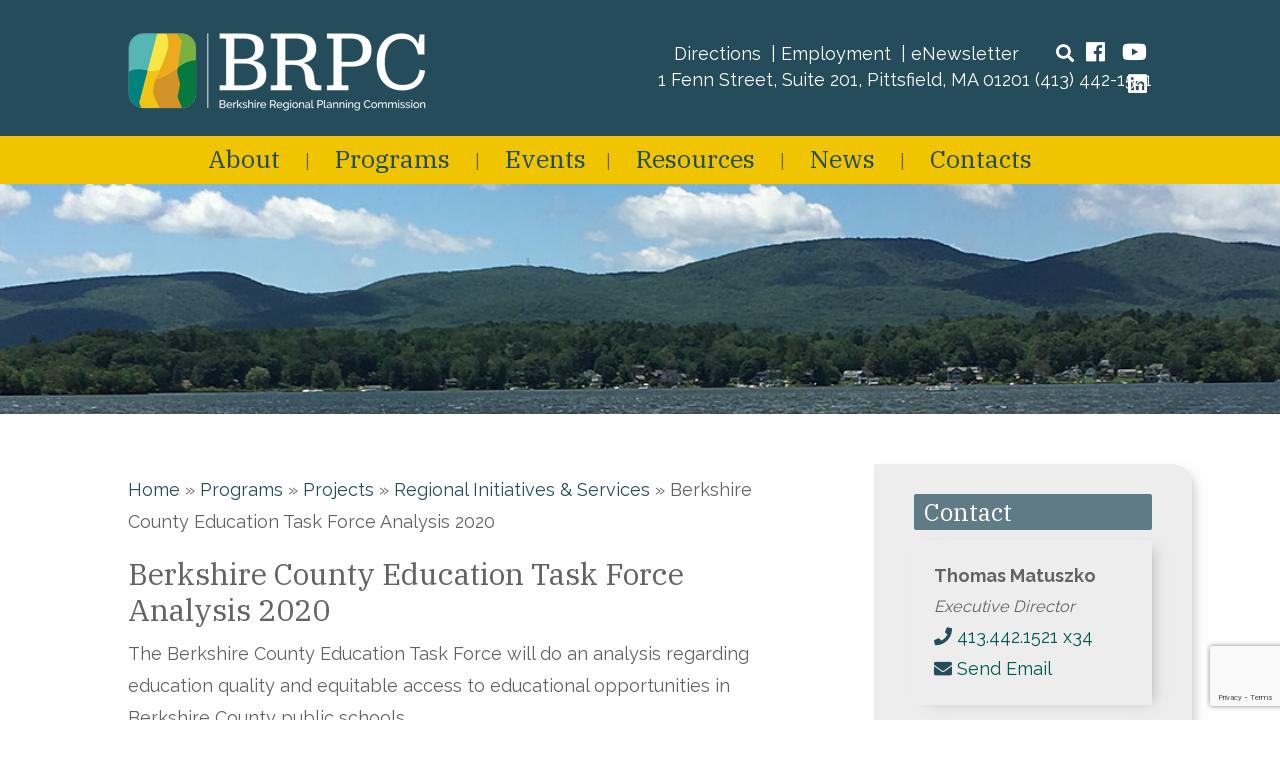

--- FILE ---
content_type: text/html; charset=UTF-8
request_url: https://berkshireplanning.org/projects/berkshire-county-education-task-force-analysis-2020/
body_size: 10791
content:
<!doctype html>
<html lang="en-US">
<head>
	<meta charset="UTF-8" />
	<meta name="google-site-verification" content="IAuAnf8eNPZ09VG2l_4YURhYfszWKfXR_Cas7bPUVzA" />
	<meta name="viewport" content="width=device-width, initial-scale=1" />
	<link rel="profile" href="https://gmpg.org/xfn/11" />
	<meta name='robots' content='index, follow, max-image-preview:large, max-snippet:-1, max-video-preview:-1' />
	<style>img:is([sizes="auto" i], [sizes^="auto," i]) { contain-intrinsic-size: 3000px 1500px }</style>
	
	<!-- This site is optimized with the Yoast SEO Premium plugin v26.7 (Yoast SEO v26.7) - https://yoast.com/wordpress/plugins/seo/ -->
	<title>Berkshire County Education Task Force Analysis 2020 - Berkshire Regional Planning Commission</title>
	<link rel="canonical" href="https://berkshireplanning.org/projects/berkshire-county-education-task-force-analysis-2020/" />
	<meta property="og:locale" content="en_US" />
	<meta property="og:type" content="article" />
	<meta property="og:title" content="Berkshire County Education Task Force Analysis 2020" />
	<meta property="og:description" content="The Berkshire County Education Task Force will do an analysis regarding education quality and equitable access to educational opportunities in Berkshire County public schools." />
	<meta property="og:url" content="https://berkshireplanning.org/projects/berkshire-county-education-task-force-analysis-2020/" />
	<meta property="og:site_name" content="Berkshire Regional Planning Commission" />
	<meta property="article:publisher" content="https://www.facebook.com/berkshireregionalplanning/" />
	<meta property="article:modified_time" content="2020-10-22T18:29:29+00:00" />
	<meta property="og:image" content="https://berkshireplanning.org/wp-content/uploads/2023/10/BRPC-Social.jpg" />
	<meta property="og:image:width" content="1200" />
	<meta property="og:image:height" content="675" />
	<meta property="og:image:type" content="image/jpeg" />
	<meta name="twitter:card" content="summary_large_image" />
	<script type="application/ld+json" class="yoast-schema-graph">{"@context":"https://schema.org","@graph":[{"@type":"WebPage","@id":"https://berkshireplanning.org/projects/berkshire-county-education-task-force-analysis-2020/","url":"https://berkshireplanning.org/projects/berkshire-county-education-task-force-analysis-2020/","name":"Berkshire County Education Task Force Analysis 2020 - Berkshire Regional Planning Commission","isPartOf":{"@id":"https://berkshireplanning.org/#website"},"datePublished":"2020-06-18T15:34:24+00:00","dateModified":"2020-10-22T18:29:29+00:00","breadcrumb":{"@id":"https://berkshireplanning.org/projects/berkshire-county-education-task-force-analysis-2020/#breadcrumb"},"inLanguage":"en-US","potentialAction":[{"@type":"ReadAction","target":["https://berkshireplanning.org/projects/berkshire-county-education-task-force-analysis-2020/"]}]},{"@type":"BreadcrumbList","@id":"https://berkshireplanning.org/projects/berkshire-county-education-task-force-analysis-2020/#breadcrumb","itemListElement":[{"@type":"ListItem","position":1,"name":"Home","item":"https://berkshireplanning.org/"},{"@type":"ListItem","position":2,"name":"Programs","item":"/programs"},{"@type":"ListItem","position":3,"name":"Projects","item":"https://berkshireplanning.org/projects/"},{"@type":"ListItem","position":4,"name":"Regional Initiatives &amp; Services","item":"https://berkshireplanning.org/program/regional-initiatives/"},{"@type":"ListItem","position":5,"name":"Berkshire County Education Task Force Analysis 2020"}]},{"@type":"WebSite","@id":"https://berkshireplanning.org/#website","url":"https://berkshireplanning.org/","name":"Berkshire Regional Planning Commission","description":"","publisher":{"@id":"https://berkshireplanning.org/#organization"},"potentialAction":[{"@type":"SearchAction","target":{"@type":"EntryPoint","urlTemplate":"https://berkshireplanning.org/?s={search_term_string}"},"query-input":{"@type":"PropertyValueSpecification","valueRequired":true,"valueName":"search_term_string"}}],"inLanguage":"en-US"},{"@type":"Organization","@id":"https://berkshireplanning.org/#organization","name":"Berkshire Regional Planning Commission","url":"https://berkshireplanning.org/","logo":{"@type":"ImageObject","inLanguage":"en-US","@id":"https://berkshireplanning.org/#/schema/logo/image/","url":"https://berkshireplanning.org/wp-content/uploads/2020/04/favicon.png","contentUrl":"https://berkshireplanning.org/wp-content/uploads/2020/04/favicon.png","width":75,"height":75,"caption":"Berkshire Regional Planning Commission"},"image":{"@id":"https://berkshireplanning.org/#/schema/logo/image/"},"sameAs":["https://www.facebook.com/berkshireregionalplanning/","https://www.linkedin.com/company/berkshire-regional-planning-commission/"]}]}</script>
	<!-- / Yoast SEO Premium plugin. -->


<link rel='dns-prefetch' href='//www.google.com' />
<link rel="alternate" type="application/rss+xml" title="Berkshire Regional Planning Commission &raquo; Comments Feed" href="https://berkshireplanning.org/comments/feed/" />
<link rel="alternate" type="text/calendar" title="Berkshire Regional Planning Commission &raquo; iCal Feed" href="https://berkshireplanning.org/events/?ical=1" />
<script>
window._wpemojiSettings = {"baseUrl":"https:\/\/s.w.org\/images\/core\/emoji\/16.0.1\/72x72\/","ext":".png","svgUrl":"https:\/\/s.w.org\/images\/core\/emoji\/16.0.1\/svg\/","svgExt":".svg","source":{"concatemoji":"https:\/\/berkshireplanning.org\/wp-includes\/js\/wp-emoji-release.min.js?ver=6.8.3"}};
/*! This file is auto-generated */
!function(s,n){var o,i,e;function c(e){try{var t={supportTests:e,timestamp:(new Date).valueOf()};sessionStorage.setItem(o,JSON.stringify(t))}catch(e){}}function p(e,t,n){e.clearRect(0,0,e.canvas.width,e.canvas.height),e.fillText(t,0,0);var t=new Uint32Array(e.getImageData(0,0,e.canvas.width,e.canvas.height).data),a=(e.clearRect(0,0,e.canvas.width,e.canvas.height),e.fillText(n,0,0),new Uint32Array(e.getImageData(0,0,e.canvas.width,e.canvas.height).data));return t.every(function(e,t){return e===a[t]})}function u(e,t){e.clearRect(0,0,e.canvas.width,e.canvas.height),e.fillText(t,0,0);for(var n=e.getImageData(16,16,1,1),a=0;a<n.data.length;a++)if(0!==n.data[a])return!1;return!0}function f(e,t,n,a){switch(t){case"flag":return n(e,"\ud83c\udff3\ufe0f\u200d\u26a7\ufe0f","\ud83c\udff3\ufe0f\u200b\u26a7\ufe0f")?!1:!n(e,"\ud83c\udde8\ud83c\uddf6","\ud83c\udde8\u200b\ud83c\uddf6")&&!n(e,"\ud83c\udff4\udb40\udc67\udb40\udc62\udb40\udc65\udb40\udc6e\udb40\udc67\udb40\udc7f","\ud83c\udff4\u200b\udb40\udc67\u200b\udb40\udc62\u200b\udb40\udc65\u200b\udb40\udc6e\u200b\udb40\udc67\u200b\udb40\udc7f");case"emoji":return!a(e,"\ud83e\udedf")}return!1}function g(e,t,n,a){var r="undefined"!=typeof WorkerGlobalScope&&self instanceof WorkerGlobalScope?new OffscreenCanvas(300,150):s.createElement("canvas"),o=r.getContext("2d",{willReadFrequently:!0}),i=(o.textBaseline="top",o.font="600 32px Arial",{});return e.forEach(function(e){i[e]=t(o,e,n,a)}),i}function t(e){var t=s.createElement("script");t.src=e,t.defer=!0,s.head.appendChild(t)}"undefined"!=typeof Promise&&(o="wpEmojiSettingsSupports",i=["flag","emoji"],n.supports={everything:!0,everythingExceptFlag:!0},e=new Promise(function(e){s.addEventListener("DOMContentLoaded",e,{once:!0})}),new Promise(function(t){var n=function(){try{var e=JSON.parse(sessionStorage.getItem(o));if("object"==typeof e&&"number"==typeof e.timestamp&&(new Date).valueOf()<e.timestamp+604800&&"object"==typeof e.supportTests)return e.supportTests}catch(e){}return null}();if(!n){if("undefined"!=typeof Worker&&"undefined"!=typeof OffscreenCanvas&&"undefined"!=typeof URL&&URL.createObjectURL&&"undefined"!=typeof Blob)try{var e="postMessage("+g.toString()+"("+[JSON.stringify(i),f.toString(),p.toString(),u.toString()].join(",")+"));",a=new Blob([e],{type:"text/javascript"}),r=new Worker(URL.createObjectURL(a),{name:"wpTestEmojiSupports"});return void(r.onmessage=function(e){c(n=e.data),r.terminate(),t(n)})}catch(e){}c(n=g(i,f,p,u))}t(n)}).then(function(e){for(var t in e)n.supports[t]=e[t],n.supports.everything=n.supports.everything&&n.supports[t],"flag"!==t&&(n.supports.everythingExceptFlag=n.supports.everythingExceptFlag&&n.supports[t]);n.supports.everythingExceptFlag=n.supports.everythingExceptFlag&&!n.supports.flag,n.DOMReady=!1,n.readyCallback=function(){n.DOMReady=!0}}).then(function(){return e}).then(function(){var e;n.supports.everything||(n.readyCallback(),(e=n.source||{}).concatemoji?t(e.concatemoji):e.wpemoji&&e.twemoji&&(t(e.twemoji),t(e.wpemoji)))}))}((window,document),window._wpemojiSettings);
</script>
<link rel='stylesheet' id='gs-swiper-css' href='https://berkshireplanning.org/wp-content/plugins/gs-logo-slider/assets/libs/swiper-js/swiper.min.css?ver=3.8.1' media='all' />
<link rel='stylesheet' id='gs-tippyjs-css' href='https://berkshireplanning.org/wp-content/plugins/gs-logo-slider/assets/libs/tippyjs/tippy.css?ver=3.8.1' media='all' />
<link rel='stylesheet' id='gs-logo-public-css' href='https://berkshireplanning.org/wp-content/plugins/gs-logo-slider/assets/css/gs-logo.min.css?ver=3.8.1' media='all' />
<link rel='stylesheet' id='tribe-events-pro-mini-calendar-block-styles-css' href='https://berkshireplanning.org/wp-content/plugins/events-calendar-pro/build/css/tribe-events-pro-mini-calendar-block.css?ver=7.7.12' media='all' />
<style id='wp-emoji-styles-inline-css'>

	img.wp-smiley, img.emoji {
		display: inline !important;
		border: none !important;
		box-shadow: none !important;
		height: 1em !important;
		width: 1em !important;
		margin: 0 0.07em !important;
		vertical-align: -0.1em !important;
		background: none !important;
		padding: 0 !important;
	}
</style>
<link rel='stylesheet' id='wp-block-library-css' href='https://berkshireplanning.org/wp-includes/css/dist/block-library/style.min.css?ver=6.8.3' media='all' />
<style id='classic-theme-styles-inline-css'>
/*! This file is auto-generated */
.wp-block-button__link{color:#fff;background-color:#32373c;border-radius:9999px;box-shadow:none;text-decoration:none;padding:calc(.667em + 2px) calc(1.333em + 2px);font-size:1.125em}.wp-block-file__button{background:#32373c;color:#fff;text-decoration:none}
</style>
<style id='global-styles-inline-css'>
:root{--wp--preset--aspect-ratio--square: 1;--wp--preset--aspect-ratio--4-3: 4/3;--wp--preset--aspect-ratio--3-4: 3/4;--wp--preset--aspect-ratio--3-2: 3/2;--wp--preset--aspect-ratio--2-3: 2/3;--wp--preset--aspect-ratio--16-9: 16/9;--wp--preset--aspect-ratio--9-16: 9/16;--wp--preset--color--black: #000000;--wp--preset--color--cyan-bluish-gray: #abb8c3;--wp--preset--color--white: #ffffff;--wp--preset--color--pale-pink: #f78da7;--wp--preset--color--vivid-red: #cf2e2e;--wp--preset--color--luminous-vivid-orange: #ff6900;--wp--preset--color--luminous-vivid-amber: #fcb900;--wp--preset--color--light-green-cyan: #7bdcb5;--wp--preset--color--vivid-green-cyan: #00d084;--wp--preset--color--pale-cyan-blue: #8ed1fc;--wp--preset--color--vivid-cyan-blue: #0693e3;--wp--preset--color--vivid-purple: #9b51e0;--wp--preset--color--accent: #e22658;--wp--preset--color--primary: #000000;--wp--preset--color--secondary: #6d6d6d;--wp--preset--color--subtle-background: #dbdbdb;--wp--preset--color--background: #ffffff;--wp--preset--gradient--vivid-cyan-blue-to-vivid-purple: linear-gradient(135deg,rgba(6,147,227,1) 0%,rgb(155,81,224) 100%);--wp--preset--gradient--light-green-cyan-to-vivid-green-cyan: linear-gradient(135deg,rgb(122,220,180) 0%,rgb(0,208,130) 100%);--wp--preset--gradient--luminous-vivid-amber-to-luminous-vivid-orange: linear-gradient(135deg,rgba(252,185,0,1) 0%,rgba(255,105,0,1) 100%);--wp--preset--gradient--luminous-vivid-orange-to-vivid-red: linear-gradient(135deg,rgba(255,105,0,1) 0%,rgb(207,46,46) 100%);--wp--preset--gradient--very-light-gray-to-cyan-bluish-gray: linear-gradient(135deg,rgb(238,238,238) 0%,rgb(169,184,195) 100%);--wp--preset--gradient--cool-to-warm-spectrum: linear-gradient(135deg,rgb(74,234,220) 0%,rgb(151,120,209) 20%,rgb(207,42,186) 40%,rgb(238,44,130) 60%,rgb(251,105,98) 80%,rgb(254,248,76) 100%);--wp--preset--gradient--blush-light-purple: linear-gradient(135deg,rgb(255,206,236) 0%,rgb(152,150,240) 100%);--wp--preset--gradient--blush-bordeaux: linear-gradient(135deg,rgb(254,205,165) 0%,rgb(254,45,45) 50%,rgb(107,0,62) 100%);--wp--preset--gradient--luminous-dusk: linear-gradient(135deg,rgb(255,203,112) 0%,rgb(199,81,192) 50%,rgb(65,88,208) 100%);--wp--preset--gradient--pale-ocean: linear-gradient(135deg,rgb(255,245,203) 0%,rgb(182,227,212) 50%,rgb(51,167,181) 100%);--wp--preset--gradient--electric-grass: linear-gradient(135deg,rgb(202,248,128) 0%,rgb(113,206,126) 100%);--wp--preset--gradient--midnight: linear-gradient(135deg,rgb(2,3,129) 0%,rgb(40,116,252) 100%);--wp--preset--font-size--small: 18px;--wp--preset--font-size--medium: 20px;--wp--preset--font-size--large: 26.25px;--wp--preset--font-size--x-large: 42px;--wp--preset--font-size--normal: 21px;--wp--preset--font-size--larger: 32px;--wp--preset--spacing--20: 0.44rem;--wp--preset--spacing--30: 0.67rem;--wp--preset--spacing--40: 1rem;--wp--preset--spacing--50: 1.5rem;--wp--preset--spacing--60: 2.25rem;--wp--preset--spacing--70: 3.38rem;--wp--preset--spacing--80: 5.06rem;--wp--preset--shadow--natural: 6px 6px 9px rgba(0, 0, 0, 0.2);--wp--preset--shadow--deep: 12px 12px 50px rgba(0, 0, 0, 0.4);--wp--preset--shadow--sharp: 6px 6px 0px rgba(0, 0, 0, 0.2);--wp--preset--shadow--outlined: 6px 6px 0px -3px rgba(255, 255, 255, 1), 6px 6px rgba(0, 0, 0, 1);--wp--preset--shadow--crisp: 6px 6px 0px rgba(0, 0, 0, 1);}:where(.is-layout-flex){gap: 0.5em;}:where(.is-layout-grid){gap: 0.5em;}body .is-layout-flex{display: flex;}.is-layout-flex{flex-wrap: wrap;align-items: center;}.is-layout-flex > :is(*, div){margin: 0;}body .is-layout-grid{display: grid;}.is-layout-grid > :is(*, div){margin: 0;}:where(.wp-block-columns.is-layout-flex){gap: 2em;}:where(.wp-block-columns.is-layout-grid){gap: 2em;}:where(.wp-block-post-template.is-layout-flex){gap: 1.25em;}:where(.wp-block-post-template.is-layout-grid){gap: 1.25em;}.has-black-color{color: var(--wp--preset--color--black) !important;}.has-cyan-bluish-gray-color{color: var(--wp--preset--color--cyan-bluish-gray) !important;}.has-white-color{color: var(--wp--preset--color--white) !important;}.has-pale-pink-color{color: var(--wp--preset--color--pale-pink) !important;}.has-vivid-red-color{color: var(--wp--preset--color--vivid-red) !important;}.has-luminous-vivid-orange-color{color: var(--wp--preset--color--luminous-vivid-orange) !important;}.has-luminous-vivid-amber-color{color: var(--wp--preset--color--luminous-vivid-amber) !important;}.has-light-green-cyan-color{color: var(--wp--preset--color--light-green-cyan) !important;}.has-vivid-green-cyan-color{color: var(--wp--preset--color--vivid-green-cyan) !important;}.has-pale-cyan-blue-color{color: var(--wp--preset--color--pale-cyan-blue) !important;}.has-vivid-cyan-blue-color{color: var(--wp--preset--color--vivid-cyan-blue) !important;}.has-vivid-purple-color{color: var(--wp--preset--color--vivid-purple) !important;}.has-black-background-color{background-color: var(--wp--preset--color--black) !important;}.has-cyan-bluish-gray-background-color{background-color: var(--wp--preset--color--cyan-bluish-gray) !important;}.has-white-background-color{background-color: var(--wp--preset--color--white) !important;}.has-pale-pink-background-color{background-color: var(--wp--preset--color--pale-pink) !important;}.has-vivid-red-background-color{background-color: var(--wp--preset--color--vivid-red) !important;}.has-luminous-vivid-orange-background-color{background-color: var(--wp--preset--color--luminous-vivid-orange) !important;}.has-luminous-vivid-amber-background-color{background-color: var(--wp--preset--color--luminous-vivid-amber) !important;}.has-light-green-cyan-background-color{background-color: var(--wp--preset--color--light-green-cyan) !important;}.has-vivid-green-cyan-background-color{background-color: var(--wp--preset--color--vivid-green-cyan) !important;}.has-pale-cyan-blue-background-color{background-color: var(--wp--preset--color--pale-cyan-blue) !important;}.has-vivid-cyan-blue-background-color{background-color: var(--wp--preset--color--vivid-cyan-blue) !important;}.has-vivid-purple-background-color{background-color: var(--wp--preset--color--vivid-purple) !important;}.has-black-border-color{border-color: var(--wp--preset--color--black) !important;}.has-cyan-bluish-gray-border-color{border-color: var(--wp--preset--color--cyan-bluish-gray) !important;}.has-white-border-color{border-color: var(--wp--preset--color--white) !important;}.has-pale-pink-border-color{border-color: var(--wp--preset--color--pale-pink) !important;}.has-vivid-red-border-color{border-color: var(--wp--preset--color--vivid-red) !important;}.has-luminous-vivid-orange-border-color{border-color: var(--wp--preset--color--luminous-vivid-orange) !important;}.has-luminous-vivid-amber-border-color{border-color: var(--wp--preset--color--luminous-vivid-amber) !important;}.has-light-green-cyan-border-color{border-color: var(--wp--preset--color--light-green-cyan) !important;}.has-vivid-green-cyan-border-color{border-color: var(--wp--preset--color--vivid-green-cyan) !important;}.has-pale-cyan-blue-border-color{border-color: var(--wp--preset--color--pale-cyan-blue) !important;}.has-vivid-cyan-blue-border-color{border-color: var(--wp--preset--color--vivid-cyan-blue) !important;}.has-vivid-purple-border-color{border-color: var(--wp--preset--color--vivid-purple) !important;}.has-vivid-cyan-blue-to-vivid-purple-gradient-background{background: var(--wp--preset--gradient--vivid-cyan-blue-to-vivid-purple) !important;}.has-light-green-cyan-to-vivid-green-cyan-gradient-background{background: var(--wp--preset--gradient--light-green-cyan-to-vivid-green-cyan) !important;}.has-luminous-vivid-amber-to-luminous-vivid-orange-gradient-background{background: var(--wp--preset--gradient--luminous-vivid-amber-to-luminous-vivid-orange) !important;}.has-luminous-vivid-orange-to-vivid-red-gradient-background{background: var(--wp--preset--gradient--luminous-vivid-orange-to-vivid-red) !important;}.has-very-light-gray-to-cyan-bluish-gray-gradient-background{background: var(--wp--preset--gradient--very-light-gray-to-cyan-bluish-gray) !important;}.has-cool-to-warm-spectrum-gradient-background{background: var(--wp--preset--gradient--cool-to-warm-spectrum) !important;}.has-blush-light-purple-gradient-background{background: var(--wp--preset--gradient--blush-light-purple) !important;}.has-blush-bordeaux-gradient-background{background: var(--wp--preset--gradient--blush-bordeaux) !important;}.has-luminous-dusk-gradient-background{background: var(--wp--preset--gradient--luminous-dusk) !important;}.has-pale-ocean-gradient-background{background: var(--wp--preset--gradient--pale-ocean) !important;}.has-electric-grass-gradient-background{background: var(--wp--preset--gradient--electric-grass) !important;}.has-midnight-gradient-background{background: var(--wp--preset--gradient--midnight) !important;}.has-small-font-size{font-size: var(--wp--preset--font-size--small) !important;}.has-medium-font-size{font-size: var(--wp--preset--font-size--medium) !important;}.has-large-font-size{font-size: var(--wp--preset--font-size--large) !important;}.has-x-large-font-size{font-size: var(--wp--preset--font-size--x-large) !important;}
:where(.wp-block-post-template.is-layout-flex){gap: 1.25em;}:where(.wp-block-post-template.is-layout-grid){gap: 1.25em;}
:where(.wp-block-columns.is-layout-flex){gap: 2em;}:where(.wp-block-columns.is-layout-grid){gap: 2em;}
:root :where(.wp-block-pullquote){font-size: 1.5em;line-height: 1.6;}
</style>
<link rel='stylesheet' id='brpc-contacts-css' href='https://berkshireplanning.org/wp-content/plugins/brpc-contacts/public/css/brpc-contacts-public.css?ver=1.0.0' media='all' />
<link rel='stylesheet' id='brpc-programs-css' href='https://berkshireplanning.org/wp-content/plugins/brpc-programs/public/css/brpc-programs-public.css?ver=1.0.0' media='all' />
<link rel='stylesheet' id='ctct_form_styles-css' href='https://berkshireplanning.org/wp-content/plugins/constant-contact-forms/assets/css/style.css?ver=2.15.2' media='all' />
<link rel='stylesheet' id='dbd-ws-css' href='https://berkshireplanning.org/wp-content/plugins/dbd-ws/public/css/dbd-ws-public.css?ver=1.0.0' media='all' />
<link rel='stylesheet' id='font-awesome-css' href='https://berkshireplanning.org/wp-content/themes/twentytwenty-child/css/fontawesome-all.min.css?ver=6.8.3' media='all' />
<link rel='stylesheet' id='brpc_contacts-css' href='https://berkshireplanning.org/wp-content/themes/twentytwenty-child/css/brpc_contacts.css?ver=6.8.3' media='all' />
<link rel='stylesheet' id='twentytwenty-style-css' href='https://berkshireplanning.org/wp-content/themes/twentytwenty-child/style.css?ver=1.0.0' media='all' />
<link rel='stylesheet' id='twentytwenty-fonts-css' href='https://berkshireplanning.org/wp-content/themes/twentytwenty/assets/css/font-inter.css?ver=1.0.0' media='all' />
<link rel='stylesheet' id='twentytwenty-print-style-css' href='https://berkshireplanning.org/wp-content/themes/twentytwenty/print.css?ver=1.0.0' media='print' />
<link rel='stylesheet' id='tablepress-default-css' href='https://berkshireplanning.org/wp-content/tablepress-combined.min.css?ver=17' media='all' />
<link rel='stylesheet' id='tablepress-datatables-buttons-css' href='https://berkshireplanning.org/wp-content/plugins/tablepress-premium/modules/css/build/datatables.buttons.css?ver=3.2.6' media='all' />
<link rel='stylesheet' id='tablepress-datatables-columnfilterwidgets-css' href='https://berkshireplanning.org/wp-content/plugins/tablepress-premium/modules/css/build/datatables.columnfilterwidgets.css?ver=3.2.6' media='all' />
<link rel='stylesheet' id='tablepress-datatables-fixedheader-css' href='https://berkshireplanning.org/wp-content/plugins/tablepress-premium/modules/css/build/datatables.fixedheader.css?ver=3.2.6' media='all' />
<link rel='stylesheet' id='tablepress-datatables-fixedcolumns-css' href='https://berkshireplanning.org/wp-content/plugins/tablepress-premium/modules/css/build/datatables.fixedcolumns.css?ver=3.2.6' media='all' />
<link rel='stylesheet' id='tablepress-datatables-scroll-buttons-css' href='https://berkshireplanning.org/wp-content/plugins/tablepress-premium/modules/css/build/datatables.scroll-buttons.css?ver=3.2.6' media='all' />
<link rel='stylesheet' id='tablepress-responsive-tables-css' href='https://berkshireplanning.org/wp-content/plugins/tablepress-premium/modules/css/build/responsive-tables.css?ver=3.2.6' media='all' />
<link rel='stylesheet' id='gravity-forms-power-automate-css' href='https://berkshireplanning.org/wp-content/plugins/gravity-forms-power-automate/public/css/gravity-forms-power-automate-public.css?ver=2.0.1' media='all' />
<script src="https://berkshireplanning.org/wp-includes/js/jquery/jquery.min.js?ver=3.7.1" id="jquery-core-js"></script>
<script src="https://berkshireplanning.org/wp-includes/js/jquery/jquery-migrate.min.js?ver=3.4.1" id="jquery-migrate-js"></script>
<script src="https://berkshireplanning.org/wp-content/plugins/brpc-programs/public/js/brpc-programs-public.js?ver=1.0.0" id="brpc-programs-js"></script>
<script src="https://berkshireplanning.org/wp-content/plugins/dbd-ws/public/js/dbd-ws-public.js?ver=1.0.0" id="dbd-ws-js"></script>
<script src="https://berkshireplanning.org/wp-content/themes/twentytwenty-child/js/brpc.js" id="custom-js-js"></script>
<script src="https://berkshireplanning.org/wp-content/themes/twentytwenty/assets/js/index.js?ver=1.0.0" id="twentytwenty-js-js" defer data-wp-strategy="defer"></script>
<script src="https://berkshireplanning.org/wp-content/plugins/gravity-forms-power-automate/public/js/gravity-forms-power-automate-public.js?ver=2.0.1" id="gravity-forms-power-automate-js"></script>
<meta name="tec-api-version" content="v1"><meta name="tec-api-origin" content="https://berkshireplanning.org"><link rel="alternate" href="https://berkshireplanning.org/wp-json/tribe/events/v1/" /><script>
document.documentElement.className = document.documentElement.className.replace( 'no-js', 'js' );
//# sourceURL=twentytwenty_no_js_class
</script>
<style id="custom-background-css">
body.custom-background { background-color: #ffffff; }
</style>
	<link rel="icon" href="https://berkshireplanning.org/wp-content/uploads/2020/04/favicon.png" sizes="32x32" />
<link rel="icon" href="https://berkshireplanning.org/wp-content/uploads/2020/04/favicon.png" sizes="192x192" />
<link rel="apple-touch-icon" href="https://berkshireplanning.org/wp-content/uploads/2020/04/favicon.png" />
<meta name="msapplication-TileImage" content="https://berkshireplanning.org/wp-content/uploads/2020/04/favicon.png" />
		<style id="wp-custom-css">
			table *, hr {
    width: 100% !important;
}
.tribe-events-single>.tribe_events>:not(.primary,.secondary,.tribe-events-related-events-title,.tribe-related-events) {
	    font-family: 'Raleway', sans-serif !important;
}
.tribe-events-widget-events-list__view-more-link:hover{
	    font-family: 'Raleway', sans-serif !important;
}

.gs_logo_area * {
    margin: -10px 0;
}

body > div.copyright > span > a {color: #ffff;}
		</style>
		<!-- Google Tag Manager -->
<script>(function(w,d,s,l,i){w[l]=w[l]||[];w[l].push({'gtm.start':
new Date().getTime(),event:'gtm.js'});var f=d.getElementsByTagName(s)[0],
j=d.createElement(s),dl=l!='dataLayer'?'&l='+l:'';j.async=true;j.src=
'https://www.googletagmanager.com/gtm.js?id='+i+dl;f.parentNode.insertBefore(j,f);
})(window,document,'script','dataLayer','GTM-K5ZFP26K');</script>
<!-- End Google Tag Manager -->
	
	<!-- Global site tag (gtag.js) - Google Analytics -->
<script async src="https://www.googletagmanager.com/gtag/js?id=UA-177309916-1"></script>
<script>
  window.dataLayer = window.dataLayer || [];
  function gtag(){dataLayer.push(arguments);}
  gtag('js', new Date());

  gtag('config', 'UA-177309916-1');
</script>
<!-- Google tag (gtag.js) -->
<script async src="https://www.googletagmanager.com/gtag/js?id=G-V1TSR7Y3BM"></script>
<script>
  window.dataLayer = window.dataLayer || [];
  function gtag(){dataLayer.push(arguments);}
  gtag('js', new Date());

  gtag('config', 'G-V1TSR7Y3BM');
</script>
	
</head>
<body class="wp-singular brpc_project-template-default single single-brpc_project postid-301 custom-background wp-custom-logo wp-embed-responsive wp-theme-twentytwenty wp-child-theme-twentytwenty-child tribe-no-js page-template-twenty-twenty-child ctct-twentytwenty singular enable-search-modal missing-post-thumbnail has-single-pagination not-showing-comments show-avatars footer-top-visible">
	<!-- Google Tag Manager (noscript) -->
<noscript><iframe src="https://www.googletagmanager.com/ns.html?id=GTM-K5ZFP26K"
height="0" width="0" style="display:none;visibility:hidden"></iframe></noscript>
<!-- End Google Tag Manager (noscript) -->
<a class="skip-link screen-reader-text" href="#site-content">Skip to the content</a>
<div id="page" class="site">
	<!--<a class="skip-link screen-reader-text" href="#content"></a>-->

    <header id="masthead" class="site-header">
        <div id="top">
            <div class="container">
                <div class="top-branding">
    		<h1 class="site-logo">
            <a href="https://berkshireplanning.org/" rel="home">
                        <img src="https://berkshireplanning.org/wp-content/uploads/2020/05/cropped-BRPC-LogoTagline.png" alt="Berkshire Regional Planning Commission"/>
            </a>
        </h1>
    </div>                <div class="top-menu">
	<nav class="top-navigation" aria-label="Top Menu">
<div class="menu-top-menu-container"><ul id="menu-top-menu" class="top-nav"><li id="menu-item-65" class="menu-item menu-item-type-post_type menu-item-object-page menu-item-65"><a href="https://berkshireplanning.org/directions/">Directions</a></li>
<li id="menu-item-401" class="menu-item menu-item-type-post_type menu-item-object-page menu-item-401"><a href="https://berkshireplanning.org/employment-internship-opportunities/">Employment</a></li>
<li id="menu-item-405" class="menu-item menu-item-type-post_type menu-item-object-page menu-item-405"><a href="https://berkshireplanning.org/enewsletter/">eNewsletter</a></li>
</ul></div>	</nav><!-- .social-navigation -->
</div>                <div class="top-social">
    <div class="widget-column sidebar-widget">
        <section id="text-4" class="widget widget_text">			<div class="textwidget"><p><a href="https://berkshireplanning.org/search/" rel="noopener"><i class="fas fa-search"></i><span class="sr-only">Search</span></a><a href="https://www.facebook.com/berkshireregionalplanning/" target="_blank" rel="noopener"><i class="fab fa-facebook"></i><span class="sr-only">Facebook</span></a><a href="https://www.youtube.com/channel/UCrD7WKPyzB81U0-QZjDBAyg" target="_blank" rel="noopener"><i class="fab fa-youtube"></i><span class="sr-only">YouTube</span></a><a
href="https://www.linkedin.com/company/berkshire-regional-planning-commission/" target="_blank" rel="noopener"><i class="fab fa-linkedin"></i><span class="sr-only">LinkedIn</span></a></p>
</div>
		</section>    </div>
    
</div>                <div class="top-contact">
    <div class="widget-column sidebar-widget">
    <section id="custom_html-2" class="widget_text widget widget_custom_html"><div class="textwidget custom-html-widget"><p>1 Fenn Street, Suite 201, Pittsfield, MA 01201 <a href="tel:1-413-442-1521">(413) 442-1521</a></p></div></section></div>
</div>            </div>
        </div>

        <div id="header">
            <div class="container">
                <div class="header-nav-container">
                    
<nav id="site-navigation" class="main-navigation" aria-label="Main Menu">
<div class="menu-primary-container"><menu id="menu-primary" class="main-menu"><li id="menu-item-12" class="menu-item menu-item-type-post_type menu-item-object-page menu-item-has-children menu-item-12"><a href="https://berkshireplanning.org/about/">About</a><span class="icon"></span>
<ul class="sub-menu">
	<li id="menu-item-398" class="menu-item menu-item-type-post_type menu-item-object-page menu-item-398"><a href="https://berkshireplanning.org/about/commission-committees/">Commission &#038; Committees</a></li>
	<li id="menu-item-727" class="menu-item menu-item-type-post_type menu-item-object-page menu-item-727"><a href="https://berkshireplanning.org/about/agendas-and-minutes/">Agendas and Minutes</a></li>
	<li id="menu-item-399" class="menu-item menu-item-type-post_type menu-item-object-page menu-item-399"><a href="https://berkshireplanning.org/about/services/">Services</a></li>
	<li id="menu-item-4294" class="menu-item menu-item-type-taxonomy menu-item-object-category menu-item-4294"><a href="https://berkshireplanning.org/category/solicitations/">Solicitations</a></li>
	<li id="menu-item-377" class="menu-item menu-item-type-post_type menu-item-object-page menu-item-377"><a href="https://berkshireplanning.org/about/mission/">Mission/Vision/Values</a></li>
	<li id="menu-item-395" class="menu-item menu-item-type-post_type menu-item-object-page menu-item-395"><a href="https://berkshireplanning.org/about/ethic-law-compliance-and-open-meeting-law/">Ethics Law Compliance and Open Meeting Law</a></li>
	<li id="menu-item-393" class="menu-item menu-item-type-post_type menu-item-object-page menu-item-393"><a href="https://berkshireplanning.org/about/public-records/">Public Records</a></li>
	<li id="menu-item-394" class="menu-item menu-item-type-post_type menu-item-object-page menu-item-394"><a href="https://berkshireplanning.org/about/title-vi-nondiscrimination/">Title VI/Nondiscrimination</a></li>
	<li id="menu-item-5116" class="menu-item menu-item-type-post_type menu-item-object-page menu-item-5116"><a href="https://berkshireplanning.org/about/kusik-award/">Kusik Award</a></li>
	<li id="menu-item-724" class="menu-item menu-item-type-post_type menu-item-object-page menu-item-724"><a href="https://berkshireplanning.org/about/berkshires-tomorrow/">Berkshires Tomorrow, Inc.</a></li>
</ul>
</li>
<li id="menu-item-80" class="menu-item menu-item-type-post_type menu-item-object-page menu-item-has-children menu-item-80"><a href="https://berkshireplanning.org/programs/">Programs</a><span class="icon"></span>
<ul class="sub-menu">
	<li id="menu-item-82" class="menu-item menu-item-type-taxonomy menu-item-object-brpc_program menu-item-82"><a href="https://berkshireplanning.org/program/community-development-housing/">Community Development &amp; Housing</a></li>
	<li id="menu-item-83" class="menu-item menu-item-type-taxonomy menu-item-object-brpc_program menu-item-83"><a href="https://berkshireplanning.org/program/community-planning/">Community Planning</a></li>
	<li id="menu-item-84" class="menu-item menu-item-type-taxonomy menu-item-object-brpc_program menu-item-84"><a href="https://berkshireplanning.org/program/data-information-services/">Data &amp; Information Services</a></li>
	<li id="menu-item-2142" class="menu-item menu-item-type-taxonomy menu-item-object-brpc_program menu-item-2142"><a href="https://berkshireplanning.org/program/economic-development/">Economic Development</a></li>
	<li id="menu-item-86" class="menu-item menu-item-type-taxonomy menu-item-object-brpc_program menu-item-86"><a href="https://berkshireplanning.org/program/environmental-energy-planning/">Environmental &amp; Energy Planning</a></li>
	<li id="menu-item-87" class="menu-item menu-item-type-taxonomy menu-item-object-brpc_program menu-item-87"><a href="https://berkshireplanning.org/program/public-health-planning/">Public Health Planning</a></li>
	<li id="menu-item-85" class="menu-item menu-item-type-taxonomy menu-item-object-brpc_program menu-item-85"><a href="https://berkshireplanning.org/program/public-health-services/">Public Health Services</a></li>
	<li id="menu-item-88" class="menu-item menu-item-type-taxonomy menu-item-object-brpc_program current-brpc_project-ancestor current-menu-parent current-brpc_project-parent menu-item-88"><a href="https://berkshireplanning.org/program/regional-initiatives/">Regional Initiatives &amp; Services</a></li>
	<li id="menu-item-89" class="menu-item menu-item-type-taxonomy menu-item-object-brpc_program menu-item-89"><a href="https://berkshireplanning.org/program/transportation-planning/">Transportation Planning</a></li>
	<li id="menu-item-81" class="menu-item menu-item-type-taxonomy menu-item-object-brpc_program menu-item-81"><a href="https://berkshireplanning.org/program/administration/">Administration</a></li>
</ul>
</li>
<li id="menu-item-109" class="menu-item menu-item-type-custom menu-item-object-custom menu-item-109"><a href="https://berkshireplanning.org/events/">Events</a></li>
<li id="menu-item-7780" class="menu-item menu-item-type-custom menu-item-object-custom menu-item-has-children menu-item-7780"><a href="#">Resources</a><span class="icon"></span>
<ul class="sub-menu">
	<li id="menu-item-3280" class="menu-item menu-item-type-post_type menu-item-object-page menu-item-3280"><a href="https://berkshireplanning.org/resources/useful-links/">Useful Links</a></li>
	<li id="menu-item-3397" class="menu-item menu-item-type-post_type menu-item-object-page menu-item-3397"><a href="https://berkshireplanning.org/resources/planning-toolkit/">Planning Toolkit</a></li>
</ul>
</li>
<li id="menu-item-583" class="menu-item menu-item-type-taxonomy menu-item-object-category menu-item-has-children menu-item-583"><a href="https://berkshireplanning.org/category/news-announcements/">News</a><span class="icon"></span>
<ul class="sub-menu">
	<li id="menu-item-404" class="menu-item menu-item-type-post_type menu-item-object-page menu-item-404"><a href="https://berkshireplanning.org/enewsletter/">eNewsletter</a></li>
	<li id="menu-item-1437" class="menu-item menu-item-type-taxonomy menu-item-object-category menu-item-1437"><a href="https://berkshireplanning.org/category/articles/">Articles</a></li>
	<li id="menu-item-7969" class="menu-item menu-item-type-post_type menu-item-object-page menu-item-7969"><a href="https://berkshireplanning.org/press-releases/">Press Releases</a></li>
	<li id="menu-item-1566" class="menu-item menu-item-type-taxonomy menu-item-object-category menu-item-1566"><a href="https://berkshireplanning.org/category/in-the-media/">In the Media</a></li>
</ul>
</li>
<li id="menu-item-5285" class="menu-item menu-item-type-post_type menu-item-object-page menu-item-5285"><a href="https://berkshireplanning.org/contacts/">Contacts</a></li>
</menu></div></nav>
<!--<form role="search" method="get" class="search-form" action="/">
	<label for="search-form-1">
		<span class="screen-reader-text">Search for:</span>
	</label>
	<input type="search" id="search-form-1" class="search-field" value="" name="s">
	<input type="submit" class="search-submit" value="Search">
</form>-->


                </div><!-- .header-nav-container -->
            </div>
        </div>
</header><!-- #masthead -->

<div class="header-alert container">
    
</div>

    <div id="postheader" class="container">
        <div style="display:none"></div>
    </div>
    
<div id="site-content" class="site-content has_sidebar">
<section id="primary" class="content-area container brpc">
    <main class="content brpc">

        <article id="post-301" class="post-301 brpc_project type-brpc_project status-publish hentry brpc_program-regional-initiatives brpc_program-previous-projects">
        
       
            <p id="breadcrumbs"><span><span><a href="https://berkshireplanning.org/">Home</a></span> » <span><a href="/programs">Programs</a></span> » <span><a href="https://berkshireplanning.org/projects/">Projects</a></span> » <span><a href="https://berkshireplanning.org/program/regional-initiatives/">Regional Initiatives &amp; Services</a></span> » <span class="breadcrumb_last" aria-current="page">Berkshire County Education Task Force Analysis 2020</span></span></p>        
    
            <header class="entry-header">
            <h2>Berkshire County Education Task Force Analysis 2020</h2>
        </header>
        <div class="entry-content">
    <div class="brpc_single_project">
        <p>The Berkshire County Education Task Force will do an analysis regarding education quality and equitable access to educational opportunities in Berkshire County public schools.</p>
        
    </div>
        </div>
    </article>
    </main>
            <aside class="brpc_sidebar">
        <h3>Contact</h3><div class="brpc_contact">
                <div class="brpc_contact_name"> Thomas Matuszko</div>
                <div class="brpc_contact_title">Executive Director</div>
                <div class="brpc_contact_phone"><i class="fa fa-phone" aria-hidden="true"></i>
                        <a href="tel:413.442.1521p34">413.442.1521 x34</a></div>
                <div class="brpc_contact_alt_phone"></div>
                <div class="brpc_contact_email"><i class="fa fa-envelope" aria-hidden="true"></i>
                        <a href="mailto:tmatuszko@berkshireplanning.org">
                        Send Email 
                        </a></div></div>
        </aside>
    </section>


	</div><!-- #content -->

    

	<footer id="colophon" class="site-footer">
	
			

<aside class="widget-area container" role="complementary" aria-label="Footer">


	
						<div class="widget-column footer-widget-1">
					<div class="widget_text widget widget_custom_html"><div class="widget_text widget-content"><div class="textwidget custom-html-widget"><div class="site-logo">
	<a href="/" rel="home">
  <img src="/wp-content/uploads/2020/08/BRPC-Logo.png" alt="Berkshire Regional Planning Commission"/></a>
</div></div></div></div>					</div>
				
                <div class="widget-column footer-widget-1">
                <div class="widget widget_text"><div class="widget-content">			<div class="textwidget"><p>1 Fenn Street, Suite 201<br />
Pittsfield, MA 01201<br />
<a href="tel:1-413-442-1521">(413) 442-1521</a></p>
</div>
		</div></div>                </div>
            
                <div class="widget-column footer-widget-1">
                <section id="text-14" class="widget widget_text">			<div class="textwidget"><p><a href="https://berkshireplanning.org/terms-of-service/">Terms of Service</a></p>
<p><a href="https://berkshireplanning.org/policy/">Privacy Policy</a></p>
<div class="gtranslate_wrapper" id="gt-wrapper-31691402"></div></div>
</div>
		</section>                </div>
            
</aside><!-- .widget-area -->                    <div class="copyright">Copyright &copy; 2026  Berkshire Regional Planning Commission <br><span style="font-size: 12px;"> Designed by <a href="https://hterrydesigns.com/" target="_blank" ><strong>H Terry Designs</strong></a></span>
	</div>
	</footer><!-- #colophon -->

</div><!-- #page -->

<script type="speculationrules">
{"prefetch":[{"source":"document","where":{"and":[{"href_matches":"\/*"},{"not":{"href_matches":["\/wp-*.php","\/wp-admin\/*","\/wp-content\/uploads\/*","\/wp-content\/*","\/wp-content\/plugins\/*","\/wp-content\/themes\/twentytwenty-child\/*","\/wp-content\/themes\/twentytwenty\/*","\/*\\?(.+)"]}},{"not":{"selector_matches":"a[rel~=\"nofollow\"]"}},{"not":{"selector_matches":".no-prefetch, .no-prefetch a"}}]},"eagerness":"conservative"}]}
</script>
		<script>
		( function ( body ) {
			'use strict';
			body.className = body.className.replace( /\btribe-no-js\b/, 'tribe-js' );
		} )( document.body );
		</script>
		<script> /* <![CDATA[ */var tribe_l10n_datatables = {"aria":{"sort_ascending":": activate to sort column ascending","sort_descending":": activate to sort column descending"},"length_menu":"Show _MENU_ entries","empty_table":"No data available in table","info":"Showing _START_ to _END_ of _TOTAL_ entries","info_empty":"Showing 0 to 0 of 0 entries","info_filtered":"(filtered from _MAX_ total entries)","zero_records":"No matching records found","search":"Search:","all_selected_text":"All items on this page were selected. ","select_all_link":"Select all pages","clear_selection":"Clear Selection.","pagination":{"all":"All","next":"Next","previous":"Previous"},"select":{"rows":{"0":"","_":": Selected %d rows","1":": Selected 1 row"}},"datepicker":{"dayNames":["Sunday","Monday","Tuesday","Wednesday","Thursday","Friday","Saturday"],"dayNamesShort":["Sun","Mon","Tue","Wed","Thu","Fri","Sat"],"dayNamesMin":["S","M","T","W","T","F","S"],"monthNames":["January","February","March","April","May","June","July","August","September","October","November","December"],"monthNamesShort":["January","February","March","April","May","June","July","August","September","October","November","December"],"monthNamesMin":["Jan","Feb","Mar","Apr","May","Jun","Jul","Aug","Sep","Oct","Nov","Dec"],"nextText":"Next","prevText":"Prev","currentText":"Today","closeText":"Done","today":"Today","clear":"Clear"}};/* ]]> */ </script><script src="https://berkshireplanning.org/wp-content/plugins/gs-logo-slider/assets/libs/swiper-js/swiper.min.js?ver=3.8.1" id="gs-swiper-js"></script>
<script src="https://berkshireplanning.org/wp-content/plugins/gs-logo-slider/assets/libs/tippyjs/tippy-bundle.umd.min.js?ver=3.8.1" id="gs-tippyjs-js"></script>
<script src="https://berkshireplanning.org/wp-content/plugins/gs-logo-slider/assets/libs/images-loaded/images-loaded.min.js?ver=3.8.1" id="gs-images-loaded-js"></script>
<script src="https://berkshireplanning.org/wp-content/plugins/gs-logo-slider/assets/js/gs-logo.min.js?ver=3.8.1" id="gs-logo-public-js"></script>
<script src="https://berkshireplanning.org/wp-content/plugins/the-events-calendar/common/build/js/user-agent.js?ver=da75d0bdea6dde3898df" id="tec-user-agent-js"></script>
<script src="https://berkshireplanning.org/wp-content/plugins/brpc-contacts/public/js/brpc-contacts-public.js?ver=1.0.0" id="brpc-contacts-js"></script>
<script src="//www.google.com/recaptcha/api.js?render=6Lf6Y8sZAAAAAEOpBGfeixAyAb8NpmCxN_lCtdN1&amp;ver=2.15.2" id="recaptcha-lib-js"></script>
<script src="https://berkshireplanning.org/wp-content/plugins/constant-contact-forms/assets/js/ctct-plugin-recaptcha.min.js?ver=2.15.2" id="recaptcha-v3-js"></script>
<script src="https://berkshireplanning.org/wp-content/plugins/constant-contact-forms/assets/js/ctct-plugin-frontend.min.js?ver=2.15.2" id="ctct_frontend_forms-js"></script>
<script id="ctct_frontend_forms-js-after">
recaptchav3 = {"site_key":"6Lf6Y8sZAAAAAEOpBGfeixAyAb8NpmCxN_lCtdN1"}
</script>
<script id="gt_widget_script_31691402-js-before">
window.gtranslateSettings = /* document.write */ window.gtranslateSettings || {};window.gtranslateSettings['31691402'] = {"default_language":"en","languages":["en","fr","pt","ru","es"],"url_structure":"none","flag_style":"2d","flag_size":24,"wrapper_selector":"#gt-wrapper-31691402","alt_flags":[],"switcher_open_direction":"top","switcher_horizontal_position":"inline","switcher_text_color":"#ffffff","switcher_arrow_color":"#666","switcher_border_color":"#ccc","switcher_background_color":"#244c5a","switcher_background_shadow_color":"#244c5a","switcher_background_hover_color":"#31778e","dropdown_text_color":"#f1c400","dropdown_hover_color":"#244c5a","dropdown_background_color":"#244c5a","flags_location":"\/wp-content\/plugins\/gtranslate\/flags\/"};
</script><script src="https://berkshireplanning.org/wp-content/plugins/gtranslate/js/dwf.js?ver=6.8.3" data-no-optimize="1" data-no-minify="1" data-gt-orig-url="/projects/berkshire-county-education-task-force-analysis-2020/" data-gt-orig-domain="berkshireplanning.org" data-gt-widget-id="31691402" defer></script>
<script>(function(){function c(){var b=a.contentDocument||a.contentWindow.document;if(b){var d=b.createElement('script');d.innerHTML="window.__CF$cv$params={r:'9bfdb076ddf4cfc3',t:'MTc2ODczNTA4Mi4wMDAwMDA='};var a=document.createElement('script');a.nonce='';a.src='/cdn-cgi/challenge-platform/scripts/jsd/main.js';document.getElementsByTagName('head')[0].appendChild(a);";b.getElementsByTagName('head')[0].appendChild(d)}}if(document.body){var a=document.createElement('iframe');a.height=1;a.width=1;a.style.position='absolute';a.style.top=0;a.style.left=0;a.style.border='none';a.style.visibility='hidden';document.body.appendChild(a);if('loading'!==document.readyState)c();else if(window.addEventListener)document.addEventListener('DOMContentLoaded',c);else{var e=document.onreadystatechange||function(){};document.onreadystatechange=function(b){e(b);'loading'!==document.readyState&&(document.onreadystatechange=e,c())}}}})();</script></body>
</html>



--- FILE ---
content_type: text/html; charset=utf-8
request_url: https://www.google.com/recaptcha/api2/anchor?ar=1&k=6Lf6Y8sZAAAAAEOpBGfeixAyAb8NpmCxN_lCtdN1&co=aHR0cHM6Ly9iZXJrc2hpcmVwbGFubmluZy5vcmc6NDQz&hl=en&v=PoyoqOPhxBO7pBk68S4YbpHZ&size=invisible&anchor-ms=20000&execute-ms=30000&cb=x0fdxtsfzuiv
body_size: 48698
content:
<!DOCTYPE HTML><html dir="ltr" lang="en"><head><meta http-equiv="Content-Type" content="text/html; charset=UTF-8">
<meta http-equiv="X-UA-Compatible" content="IE=edge">
<title>reCAPTCHA</title>
<style type="text/css">
/* cyrillic-ext */
@font-face {
  font-family: 'Roboto';
  font-style: normal;
  font-weight: 400;
  font-stretch: 100%;
  src: url(//fonts.gstatic.com/s/roboto/v48/KFO7CnqEu92Fr1ME7kSn66aGLdTylUAMa3GUBHMdazTgWw.woff2) format('woff2');
  unicode-range: U+0460-052F, U+1C80-1C8A, U+20B4, U+2DE0-2DFF, U+A640-A69F, U+FE2E-FE2F;
}
/* cyrillic */
@font-face {
  font-family: 'Roboto';
  font-style: normal;
  font-weight: 400;
  font-stretch: 100%;
  src: url(//fonts.gstatic.com/s/roboto/v48/KFO7CnqEu92Fr1ME7kSn66aGLdTylUAMa3iUBHMdazTgWw.woff2) format('woff2');
  unicode-range: U+0301, U+0400-045F, U+0490-0491, U+04B0-04B1, U+2116;
}
/* greek-ext */
@font-face {
  font-family: 'Roboto';
  font-style: normal;
  font-weight: 400;
  font-stretch: 100%;
  src: url(//fonts.gstatic.com/s/roboto/v48/KFO7CnqEu92Fr1ME7kSn66aGLdTylUAMa3CUBHMdazTgWw.woff2) format('woff2');
  unicode-range: U+1F00-1FFF;
}
/* greek */
@font-face {
  font-family: 'Roboto';
  font-style: normal;
  font-weight: 400;
  font-stretch: 100%;
  src: url(//fonts.gstatic.com/s/roboto/v48/KFO7CnqEu92Fr1ME7kSn66aGLdTylUAMa3-UBHMdazTgWw.woff2) format('woff2');
  unicode-range: U+0370-0377, U+037A-037F, U+0384-038A, U+038C, U+038E-03A1, U+03A3-03FF;
}
/* math */
@font-face {
  font-family: 'Roboto';
  font-style: normal;
  font-weight: 400;
  font-stretch: 100%;
  src: url(//fonts.gstatic.com/s/roboto/v48/KFO7CnqEu92Fr1ME7kSn66aGLdTylUAMawCUBHMdazTgWw.woff2) format('woff2');
  unicode-range: U+0302-0303, U+0305, U+0307-0308, U+0310, U+0312, U+0315, U+031A, U+0326-0327, U+032C, U+032F-0330, U+0332-0333, U+0338, U+033A, U+0346, U+034D, U+0391-03A1, U+03A3-03A9, U+03B1-03C9, U+03D1, U+03D5-03D6, U+03F0-03F1, U+03F4-03F5, U+2016-2017, U+2034-2038, U+203C, U+2040, U+2043, U+2047, U+2050, U+2057, U+205F, U+2070-2071, U+2074-208E, U+2090-209C, U+20D0-20DC, U+20E1, U+20E5-20EF, U+2100-2112, U+2114-2115, U+2117-2121, U+2123-214F, U+2190, U+2192, U+2194-21AE, U+21B0-21E5, U+21F1-21F2, U+21F4-2211, U+2213-2214, U+2216-22FF, U+2308-230B, U+2310, U+2319, U+231C-2321, U+2336-237A, U+237C, U+2395, U+239B-23B7, U+23D0, U+23DC-23E1, U+2474-2475, U+25AF, U+25B3, U+25B7, U+25BD, U+25C1, U+25CA, U+25CC, U+25FB, U+266D-266F, U+27C0-27FF, U+2900-2AFF, U+2B0E-2B11, U+2B30-2B4C, U+2BFE, U+3030, U+FF5B, U+FF5D, U+1D400-1D7FF, U+1EE00-1EEFF;
}
/* symbols */
@font-face {
  font-family: 'Roboto';
  font-style: normal;
  font-weight: 400;
  font-stretch: 100%;
  src: url(//fonts.gstatic.com/s/roboto/v48/KFO7CnqEu92Fr1ME7kSn66aGLdTylUAMaxKUBHMdazTgWw.woff2) format('woff2');
  unicode-range: U+0001-000C, U+000E-001F, U+007F-009F, U+20DD-20E0, U+20E2-20E4, U+2150-218F, U+2190, U+2192, U+2194-2199, U+21AF, U+21E6-21F0, U+21F3, U+2218-2219, U+2299, U+22C4-22C6, U+2300-243F, U+2440-244A, U+2460-24FF, U+25A0-27BF, U+2800-28FF, U+2921-2922, U+2981, U+29BF, U+29EB, U+2B00-2BFF, U+4DC0-4DFF, U+FFF9-FFFB, U+10140-1018E, U+10190-1019C, U+101A0, U+101D0-101FD, U+102E0-102FB, U+10E60-10E7E, U+1D2C0-1D2D3, U+1D2E0-1D37F, U+1F000-1F0FF, U+1F100-1F1AD, U+1F1E6-1F1FF, U+1F30D-1F30F, U+1F315, U+1F31C, U+1F31E, U+1F320-1F32C, U+1F336, U+1F378, U+1F37D, U+1F382, U+1F393-1F39F, U+1F3A7-1F3A8, U+1F3AC-1F3AF, U+1F3C2, U+1F3C4-1F3C6, U+1F3CA-1F3CE, U+1F3D4-1F3E0, U+1F3ED, U+1F3F1-1F3F3, U+1F3F5-1F3F7, U+1F408, U+1F415, U+1F41F, U+1F426, U+1F43F, U+1F441-1F442, U+1F444, U+1F446-1F449, U+1F44C-1F44E, U+1F453, U+1F46A, U+1F47D, U+1F4A3, U+1F4B0, U+1F4B3, U+1F4B9, U+1F4BB, U+1F4BF, U+1F4C8-1F4CB, U+1F4D6, U+1F4DA, U+1F4DF, U+1F4E3-1F4E6, U+1F4EA-1F4ED, U+1F4F7, U+1F4F9-1F4FB, U+1F4FD-1F4FE, U+1F503, U+1F507-1F50B, U+1F50D, U+1F512-1F513, U+1F53E-1F54A, U+1F54F-1F5FA, U+1F610, U+1F650-1F67F, U+1F687, U+1F68D, U+1F691, U+1F694, U+1F698, U+1F6AD, U+1F6B2, U+1F6B9-1F6BA, U+1F6BC, U+1F6C6-1F6CF, U+1F6D3-1F6D7, U+1F6E0-1F6EA, U+1F6F0-1F6F3, U+1F6F7-1F6FC, U+1F700-1F7FF, U+1F800-1F80B, U+1F810-1F847, U+1F850-1F859, U+1F860-1F887, U+1F890-1F8AD, U+1F8B0-1F8BB, U+1F8C0-1F8C1, U+1F900-1F90B, U+1F93B, U+1F946, U+1F984, U+1F996, U+1F9E9, U+1FA00-1FA6F, U+1FA70-1FA7C, U+1FA80-1FA89, U+1FA8F-1FAC6, U+1FACE-1FADC, U+1FADF-1FAE9, U+1FAF0-1FAF8, U+1FB00-1FBFF;
}
/* vietnamese */
@font-face {
  font-family: 'Roboto';
  font-style: normal;
  font-weight: 400;
  font-stretch: 100%;
  src: url(//fonts.gstatic.com/s/roboto/v48/KFO7CnqEu92Fr1ME7kSn66aGLdTylUAMa3OUBHMdazTgWw.woff2) format('woff2');
  unicode-range: U+0102-0103, U+0110-0111, U+0128-0129, U+0168-0169, U+01A0-01A1, U+01AF-01B0, U+0300-0301, U+0303-0304, U+0308-0309, U+0323, U+0329, U+1EA0-1EF9, U+20AB;
}
/* latin-ext */
@font-face {
  font-family: 'Roboto';
  font-style: normal;
  font-weight: 400;
  font-stretch: 100%;
  src: url(//fonts.gstatic.com/s/roboto/v48/KFO7CnqEu92Fr1ME7kSn66aGLdTylUAMa3KUBHMdazTgWw.woff2) format('woff2');
  unicode-range: U+0100-02BA, U+02BD-02C5, U+02C7-02CC, U+02CE-02D7, U+02DD-02FF, U+0304, U+0308, U+0329, U+1D00-1DBF, U+1E00-1E9F, U+1EF2-1EFF, U+2020, U+20A0-20AB, U+20AD-20C0, U+2113, U+2C60-2C7F, U+A720-A7FF;
}
/* latin */
@font-face {
  font-family: 'Roboto';
  font-style: normal;
  font-weight: 400;
  font-stretch: 100%;
  src: url(//fonts.gstatic.com/s/roboto/v48/KFO7CnqEu92Fr1ME7kSn66aGLdTylUAMa3yUBHMdazQ.woff2) format('woff2');
  unicode-range: U+0000-00FF, U+0131, U+0152-0153, U+02BB-02BC, U+02C6, U+02DA, U+02DC, U+0304, U+0308, U+0329, U+2000-206F, U+20AC, U+2122, U+2191, U+2193, U+2212, U+2215, U+FEFF, U+FFFD;
}
/* cyrillic-ext */
@font-face {
  font-family: 'Roboto';
  font-style: normal;
  font-weight: 500;
  font-stretch: 100%;
  src: url(//fonts.gstatic.com/s/roboto/v48/KFO7CnqEu92Fr1ME7kSn66aGLdTylUAMa3GUBHMdazTgWw.woff2) format('woff2');
  unicode-range: U+0460-052F, U+1C80-1C8A, U+20B4, U+2DE0-2DFF, U+A640-A69F, U+FE2E-FE2F;
}
/* cyrillic */
@font-face {
  font-family: 'Roboto';
  font-style: normal;
  font-weight: 500;
  font-stretch: 100%;
  src: url(//fonts.gstatic.com/s/roboto/v48/KFO7CnqEu92Fr1ME7kSn66aGLdTylUAMa3iUBHMdazTgWw.woff2) format('woff2');
  unicode-range: U+0301, U+0400-045F, U+0490-0491, U+04B0-04B1, U+2116;
}
/* greek-ext */
@font-face {
  font-family: 'Roboto';
  font-style: normal;
  font-weight: 500;
  font-stretch: 100%;
  src: url(//fonts.gstatic.com/s/roboto/v48/KFO7CnqEu92Fr1ME7kSn66aGLdTylUAMa3CUBHMdazTgWw.woff2) format('woff2');
  unicode-range: U+1F00-1FFF;
}
/* greek */
@font-face {
  font-family: 'Roboto';
  font-style: normal;
  font-weight: 500;
  font-stretch: 100%;
  src: url(//fonts.gstatic.com/s/roboto/v48/KFO7CnqEu92Fr1ME7kSn66aGLdTylUAMa3-UBHMdazTgWw.woff2) format('woff2');
  unicode-range: U+0370-0377, U+037A-037F, U+0384-038A, U+038C, U+038E-03A1, U+03A3-03FF;
}
/* math */
@font-face {
  font-family: 'Roboto';
  font-style: normal;
  font-weight: 500;
  font-stretch: 100%;
  src: url(//fonts.gstatic.com/s/roboto/v48/KFO7CnqEu92Fr1ME7kSn66aGLdTylUAMawCUBHMdazTgWw.woff2) format('woff2');
  unicode-range: U+0302-0303, U+0305, U+0307-0308, U+0310, U+0312, U+0315, U+031A, U+0326-0327, U+032C, U+032F-0330, U+0332-0333, U+0338, U+033A, U+0346, U+034D, U+0391-03A1, U+03A3-03A9, U+03B1-03C9, U+03D1, U+03D5-03D6, U+03F0-03F1, U+03F4-03F5, U+2016-2017, U+2034-2038, U+203C, U+2040, U+2043, U+2047, U+2050, U+2057, U+205F, U+2070-2071, U+2074-208E, U+2090-209C, U+20D0-20DC, U+20E1, U+20E5-20EF, U+2100-2112, U+2114-2115, U+2117-2121, U+2123-214F, U+2190, U+2192, U+2194-21AE, U+21B0-21E5, U+21F1-21F2, U+21F4-2211, U+2213-2214, U+2216-22FF, U+2308-230B, U+2310, U+2319, U+231C-2321, U+2336-237A, U+237C, U+2395, U+239B-23B7, U+23D0, U+23DC-23E1, U+2474-2475, U+25AF, U+25B3, U+25B7, U+25BD, U+25C1, U+25CA, U+25CC, U+25FB, U+266D-266F, U+27C0-27FF, U+2900-2AFF, U+2B0E-2B11, U+2B30-2B4C, U+2BFE, U+3030, U+FF5B, U+FF5D, U+1D400-1D7FF, U+1EE00-1EEFF;
}
/* symbols */
@font-face {
  font-family: 'Roboto';
  font-style: normal;
  font-weight: 500;
  font-stretch: 100%;
  src: url(//fonts.gstatic.com/s/roboto/v48/KFO7CnqEu92Fr1ME7kSn66aGLdTylUAMaxKUBHMdazTgWw.woff2) format('woff2');
  unicode-range: U+0001-000C, U+000E-001F, U+007F-009F, U+20DD-20E0, U+20E2-20E4, U+2150-218F, U+2190, U+2192, U+2194-2199, U+21AF, U+21E6-21F0, U+21F3, U+2218-2219, U+2299, U+22C4-22C6, U+2300-243F, U+2440-244A, U+2460-24FF, U+25A0-27BF, U+2800-28FF, U+2921-2922, U+2981, U+29BF, U+29EB, U+2B00-2BFF, U+4DC0-4DFF, U+FFF9-FFFB, U+10140-1018E, U+10190-1019C, U+101A0, U+101D0-101FD, U+102E0-102FB, U+10E60-10E7E, U+1D2C0-1D2D3, U+1D2E0-1D37F, U+1F000-1F0FF, U+1F100-1F1AD, U+1F1E6-1F1FF, U+1F30D-1F30F, U+1F315, U+1F31C, U+1F31E, U+1F320-1F32C, U+1F336, U+1F378, U+1F37D, U+1F382, U+1F393-1F39F, U+1F3A7-1F3A8, U+1F3AC-1F3AF, U+1F3C2, U+1F3C4-1F3C6, U+1F3CA-1F3CE, U+1F3D4-1F3E0, U+1F3ED, U+1F3F1-1F3F3, U+1F3F5-1F3F7, U+1F408, U+1F415, U+1F41F, U+1F426, U+1F43F, U+1F441-1F442, U+1F444, U+1F446-1F449, U+1F44C-1F44E, U+1F453, U+1F46A, U+1F47D, U+1F4A3, U+1F4B0, U+1F4B3, U+1F4B9, U+1F4BB, U+1F4BF, U+1F4C8-1F4CB, U+1F4D6, U+1F4DA, U+1F4DF, U+1F4E3-1F4E6, U+1F4EA-1F4ED, U+1F4F7, U+1F4F9-1F4FB, U+1F4FD-1F4FE, U+1F503, U+1F507-1F50B, U+1F50D, U+1F512-1F513, U+1F53E-1F54A, U+1F54F-1F5FA, U+1F610, U+1F650-1F67F, U+1F687, U+1F68D, U+1F691, U+1F694, U+1F698, U+1F6AD, U+1F6B2, U+1F6B9-1F6BA, U+1F6BC, U+1F6C6-1F6CF, U+1F6D3-1F6D7, U+1F6E0-1F6EA, U+1F6F0-1F6F3, U+1F6F7-1F6FC, U+1F700-1F7FF, U+1F800-1F80B, U+1F810-1F847, U+1F850-1F859, U+1F860-1F887, U+1F890-1F8AD, U+1F8B0-1F8BB, U+1F8C0-1F8C1, U+1F900-1F90B, U+1F93B, U+1F946, U+1F984, U+1F996, U+1F9E9, U+1FA00-1FA6F, U+1FA70-1FA7C, U+1FA80-1FA89, U+1FA8F-1FAC6, U+1FACE-1FADC, U+1FADF-1FAE9, U+1FAF0-1FAF8, U+1FB00-1FBFF;
}
/* vietnamese */
@font-face {
  font-family: 'Roboto';
  font-style: normal;
  font-weight: 500;
  font-stretch: 100%;
  src: url(//fonts.gstatic.com/s/roboto/v48/KFO7CnqEu92Fr1ME7kSn66aGLdTylUAMa3OUBHMdazTgWw.woff2) format('woff2');
  unicode-range: U+0102-0103, U+0110-0111, U+0128-0129, U+0168-0169, U+01A0-01A1, U+01AF-01B0, U+0300-0301, U+0303-0304, U+0308-0309, U+0323, U+0329, U+1EA0-1EF9, U+20AB;
}
/* latin-ext */
@font-face {
  font-family: 'Roboto';
  font-style: normal;
  font-weight: 500;
  font-stretch: 100%;
  src: url(//fonts.gstatic.com/s/roboto/v48/KFO7CnqEu92Fr1ME7kSn66aGLdTylUAMa3KUBHMdazTgWw.woff2) format('woff2');
  unicode-range: U+0100-02BA, U+02BD-02C5, U+02C7-02CC, U+02CE-02D7, U+02DD-02FF, U+0304, U+0308, U+0329, U+1D00-1DBF, U+1E00-1E9F, U+1EF2-1EFF, U+2020, U+20A0-20AB, U+20AD-20C0, U+2113, U+2C60-2C7F, U+A720-A7FF;
}
/* latin */
@font-face {
  font-family: 'Roboto';
  font-style: normal;
  font-weight: 500;
  font-stretch: 100%;
  src: url(//fonts.gstatic.com/s/roboto/v48/KFO7CnqEu92Fr1ME7kSn66aGLdTylUAMa3yUBHMdazQ.woff2) format('woff2');
  unicode-range: U+0000-00FF, U+0131, U+0152-0153, U+02BB-02BC, U+02C6, U+02DA, U+02DC, U+0304, U+0308, U+0329, U+2000-206F, U+20AC, U+2122, U+2191, U+2193, U+2212, U+2215, U+FEFF, U+FFFD;
}
/* cyrillic-ext */
@font-face {
  font-family: 'Roboto';
  font-style: normal;
  font-weight: 900;
  font-stretch: 100%;
  src: url(//fonts.gstatic.com/s/roboto/v48/KFO7CnqEu92Fr1ME7kSn66aGLdTylUAMa3GUBHMdazTgWw.woff2) format('woff2');
  unicode-range: U+0460-052F, U+1C80-1C8A, U+20B4, U+2DE0-2DFF, U+A640-A69F, U+FE2E-FE2F;
}
/* cyrillic */
@font-face {
  font-family: 'Roboto';
  font-style: normal;
  font-weight: 900;
  font-stretch: 100%;
  src: url(//fonts.gstatic.com/s/roboto/v48/KFO7CnqEu92Fr1ME7kSn66aGLdTylUAMa3iUBHMdazTgWw.woff2) format('woff2');
  unicode-range: U+0301, U+0400-045F, U+0490-0491, U+04B0-04B1, U+2116;
}
/* greek-ext */
@font-face {
  font-family: 'Roboto';
  font-style: normal;
  font-weight: 900;
  font-stretch: 100%;
  src: url(//fonts.gstatic.com/s/roboto/v48/KFO7CnqEu92Fr1ME7kSn66aGLdTylUAMa3CUBHMdazTgWw.woff2) format('woff2');
  unicode-range: U+1F00-1FFF;
}
/* greek */
@font-face {
  font-family: 'Roboto';
  font-style: normal;
  font-weight: 900;
  font-stretch: 100%;
  src: url(//fonts.gstatic.com/s/roboto/v48/KFO7CnqEu92Fr1ME7kSn66aGLdTylUAMa3-UBHMdazTgWw.woff2) format('woff2');
  unicode-range: U+0370-0377, U+037A-037F, U+0384-038A, U+038C, U+038E-03A1, U+03A3-03FF;
}
/* math */
@font-face {
  font-family: 'Roboto';
  font-style: normal;
  font-weight: 900;
  font-stretch: 100%;
  src: url(//fonts.gstatic.com/s/roboto/v48/KFO7CnqEu92Fr1ME7kSn66aGLdTylUAMawCUBHMdazTgWw.woff2) format('woff2');
  unicode-range: U+0302-0303, U+0305, U+0307-0308, U+0310, U+0312, U+0315, U+031A, U+0326-0327, U+032C, U+032F-0330, U+0332-0333, U+0338, U+033A, U+0346, U+034D, U+0391-03A1, U+03A3-03A9, U+03B1-03C9, U+03D1, U+03D5-03D6, U+03F0-03F1, U+03F4-03F5, U+2016-2017, U+2034-2038, U+203C, U+2040, U+2043, U+2047, U+2050, U+2057, U+205F, U+2070-2071, U+2074-208E, U+2090-209C, U+20D0-20DC, U+20E1, U+20E5-20EF, U+2100-2112, U+2114-2115, U+2117-2121, U+2123-214F, U+2190, U+2192, U+2194-21AE, U+21B0-21E5, U+21F1-21F2, U+21F4-2211, U+2213-2214, U+2216-22FF, U+2308-230B, U+2310, U+2319, U+231C-2321, U+2336-237A, U+237C, U+2395, U+239B-23B7, U+23D0, U+23DC-23E1, U+2474-2475, U+25AF, U+25B3, U+25B7, U+25BD, U+25C1, U+25CA, U+25CC, U+25FB, U+266D-266F, U+27C0-27FF, U+2900-2AFF, U+2B0E-2B11, U+2B30-2B4C, U+2BFE, U+3030, U+FF5B, U+FF5D, U+1D400-1D7FF, U+1EE00-1EEFF;
}
/* symbols */
@font-face {
  font-family: 'Roboto';
  font-style: normal;
  font-weight: 900;
  font-stretch: 100%;
  src: url(//fonts.gstatic.com/s/roboto/v48/KFO7CnqEu92Fr1ME7kSn66aGLdTylUAMaxKUBHMdazTgWw.woff2) format('woff2');
  unicode-range: U+0001-000C, U+000E-001F, U+007F-009F, U+20DD-20E0, U+20E2-20E4, U+2150-218F, U+2190, U+2192, U+2194-2199, U+21AF, U+21E6-21F0, U+21F3, U+2218-2219, U+2299, U+22C4-22C6, U+2300-243F, U+2440-244A, U+2460-24FF, U+25A0-27BF, U+2800-28FF, U+2921-2922, U+2981, U+29BF, U+29EB, U+2B00-2BFF, U+4DC0-4DFF, U+FFF9-FFFB, U+10140-1018E, U+10190-1019C, U+101A0, U+101D0-101FD, U+102E0-102FB, U+10E60-10E7E, U+1D2C0-1D2D3, U+1D2E0-1D37F, U+1F000-1F0FF, U+1F100-1F1AD, U+1F1E6-1F1FF, U+1F30D-1F30F, U+1F315, U+1F31C, U+1F31E, U+1F320-1F32C, U+1F336, U+1F378, U+1F37D, U+1F382, U+1F393-1F39F, U+1F3A7-1F3A8, U+1F3AC-1F3AF, U+1F3C2, U+1F3C4-1F3C6, U+1F3CA-1F3CE, U+1F3D4-1F3E0, U+1F3ED, U+1F3F1-1F3F3, U+1F3F5-1F3F7, U+1F408, U+1F415, U+1F41F, U+1F426, U+1F43F, U+1F441-1F442, U+1F444, U+1F446-1F449, U+1F44C-1F44E, U+1F453, U+1F46A, U+1F47D, U+1F4A3, U+1F4B0, U+1F4B3, U+1F4B9, U+1F4BB, U+1F4BF, U+1F4C8-1F4CB, U+1F4D6, U+1F4DA, U+1F4DF, U+1F4E3-1F4E6, U+1F4EA-1F4ED, U+1F4F7, U+1F4F9-1F4FB, U+1F4FD-1F4FE, U+1F503, U+1F507-1F50B, U+1F50D, U+1F512-1F513, U+1F53E-1F54A, U+1F54F-1F5FA, U+1F610, U+1F650-1F67F, U+1F687, U+1F68D, U+1F691, U+1F694, U+1F698, U+1F6AD, U+1F6B2, U+1F6B9-1F6BA, U+1F6BC, U+1F6C6-1F6CF, U+1F6D3-1F6D7, U+1F6E0-1F6EA, U+1F6F0-1F6F3, U+1F6F7-1F6FC, U+1F700-1F7FF, U+1F800-1F80B, U+1F810-1F847, U+1F850-1F859, U+1F860-1F887, U+1F890-1F8AD, U+1F8B0-1F8BB, U+1F8C0-1F8C1, U+1F900-1F90B, U+1F93B, U+1F946, U+1F984, U+1F996, U+1F9E9, U+1FA00-1FA6F, U+1FA70-1FA7C, U+1FA80-1FA89, U+1FA8F-1FAC6, U+1FACE-1FADC, U+1FADF-1FAE9, U+1FAF0-1FAF8, U+1FB00-1FBFF;
}
/* vietnamese */
@font-face {
  font-family: 'Roboto';
  font-style: normal;
  font-weight: 900;
  font-stretch: 100%;
  src: url(//fonts.gstatic.com/s/roboto/v48/KFO7CnqEu92Fr1ME7kSn66aGLdTylUAMa3OUBHMdazTgWw.woff2) format('woff2');
  unicode-range: U+0102-0103, U+0110-0111, U+0128-0129, U+0168-0169, U+01A0-01A1, U+01AF-01B0, U+0300-0301, U+0303-0304, U+0308-0309, U+0323, U+0329, U+1EA0-1EF9, U+20AB;
}
/* latin-ext */
@font-face {
  font-family: 'Roboto';
  font-style: normal;
  font-weight: 900;
  font-stretch: 100%;
  src: url(//fonts.gstatic.com/s/roboto/v48/KFO7CnqEu92Fr1ME7kSn66aGLdTylUAMa3KUBHMdazTgWw.woff2) format('woff2');
  unicode-range: U+0100-02BA, U+02BD-02C5, U+02C7-02CC, U+02CE-02D7, U+02DD-02FF, U+0304, U+0308, U+0329, U+1D00-1DBF, U+1E00-1E9F, U+1EF2-1EFF, U+2020, U+20A0-20AB, U+20AD-20C0, U+2113, U+2C60-2C7F, U+A720-A7FF;
}
/* latin */
@font-face {
  font-family: 'Roboto';
  font-style: normal;
  font-weight: 900;
  font-stretch: 100%;
  src: url(//fonts.gstatic.com/s/roboto/v48/KFO7CnqEu92Fr1ME7kSn66aGLdTylUAMa3yUBHMdazQ.woff2) format('woff2');
  unicode-range: U+0000-00FF, U+0131, U+0152-0153, U+02BB-02BC, U+02C6, U+02DA, U+02DC, U+0304, U+0308, U+0329, U+2000-206F, U+20AC, U+2122, U+2191, U+2193, U+2212, U+2215, U+FEFF, U+FFFD;
}

</style>
<link rel="stylesheet" type="text/css" href="https://www.gstatic.com/recaptcha/releases/PoyoqOPhxBO7pBk68S4YbpHZ/styles__ltr.css">
<script nonce="gRfe7QlFGstuN-xMr2dTVA" type="text/javascript">window['__recaptcha_api'] = 'https://www.google.com/recaptcha/api2/';</script>
<script type="text/javascript" src="https://www.gstatic.com/recaptcha/releases/PoyoqOPhxBO7pBk68S4YbpHZ/recaptcha__en.js" nonce="gRfe7QlFGstuN-xMr2dTVA">
      
    </script></head>
<body><div id="rc-anchor-alert" class="rc-anchor-alert"></div>
<input type="hidden" id="recaptcha-token" value="[base64]">
<script type="text/javascript" nonce="gRfe7QlFGstuN-xMr2dTVA">
      recaptcha.anchor.Main.init("[\x22ainput\x22,[\x22bgdata\x22,\x22\x22,\[base64]/[base64]/UltIKytdPWE6KGE8MjA0OD9SW0grK109YT4+NnwxOTI6KChhJjY0NTEyKT09NTUyOTYmJnErMTxoLmxlbmd0aCYmKGguY2hhckNvZGVBdChxKzEpJjY0NTEyKT09NTYzMjA/[base64]/MjU1OlI/[base64]/[base64]/[base64]/[base64]/[base64]/[base64]/[base64]/[base64]/[base64]/[base64]\x22,\[base64]\\u003d\\u003d\x22,\x22HnFSBsONGMKQXMKzwqxawpdHf8OmC09FwoXCmcOgwo/DojhzW33CmxFDOsKJVkPCj1fDim7CuMK8XcOsw4/CjcOtd8O/e3zCmMOWwrRxw4QIaMO2woXDuDXCl8K3cAFuwo4Bwr3CqCbDrijCnSEfwrNwAw/[base64]/CoQRseDDDuHBkwrRawofDr1cMw5QUAsKhTl4BD8OXw4Q0wphMWhpkGMO/w7YPWMK9XsKPZcO4QxnCpsOtw5V6w6zDnsOlw7/Dt8OQehrDh8K5E8OUMMKPPUfDhC3DvcOYw4PCvcO6w698wq7DtcO3w7nCssOSTGZmK8Klwp9Ew7TCu2J0SHfDrUMucMO+w4jDkcOYw4w5Y8K0JsOSUsKYw7jCrjlkMcOSw67DskfDk8OoUDggwq/DlQohOcO8Yk7CksKtw5s1wrdxwoXDiBJ3w7DDscOYw6rDomZfwpHDkMORClxcwonCm8KUTsKUwoRXY0BHw7UywrDDtk8awofCvRdBdDPDtTPCiQLDgcKVCMOUwpkoeSvCsQPDvDrChgHDqVY4wrRFwpxLw4HCgB/DhCfCucOES2rCgkTDt8KoL8KhKBtaLlrDm3kWwpvCoMK0w5XCusO+wrTDjSnCnGLDgWDDkTfDhMKkRMKSwrACwq5pUEtrwqDCgFtfw6gOPkZsw4FFG8KFLxrCv159wqM0asKPOcKywrQlw7HDv8O4S8OOMcOQOUMqw7/[base64]/CpsKZVcK3IMOhRsOiwrMyw63DgUBKw6A3ZcOAw4LDi8OCTBYyw7LChMO7fMKuc143wr5WasOOwq1IHsKjOsOWwqAfw6nCqmEREsKPJMKqFm/[base64]/w6vCnH8gT8Oww4/CkRhFWw7CtcK+WC4qWC/Chkhowrxbw4g8V2BFwqQ0OsOqbsKJAQYkE1UIw4TDl8KQSVXDuD0eZwLCm1VaXsKaCcKRw6Z7XEdbw7Yvw6rCrx/CkMKewoB0UlfDncKKa0HCuTsKw7BaNxZJJipjwp7CgcO8w6HCrsKxw4zDpXDCtnpuP8OUwpNxe8KVdGDChD9FwoDCgMKnwrPDqsO4w5rDtgDCvi3DjsOiwroHwqzCqMOFCkBVMcKQw7jDulnDvwPCvkHCnMK3OTxuOU84X298w5Enw755wp/CjsKKwo9Mw7LDshzCgD3DuWhoM8KCJChnG8KiOcKbwrbDlcK1WXJaw5fDicKxwoEaw7LDssKiYU7DhsKpVh/DjEs3wowKRMKxK1dOw5wIwpkowpvDnxbChytew6zDncKCw4lUQMOgwq7DoMK0wpPDlWDChQl5SBPCjsOGfQ0dw6ZDwqtqwq7DlDdjZcOLTH5CO1HCpcOWw63DtlITw4wGLRt/Kn48w7lSB28Iw6YIwqsMUwUcwrPDpsKowqnCjsKZwodkMMOAwqHCnsOdFh/Ds3/CqMKaHMOGVMOBw6bDh8KIQAN7Tk3Cm3ICScO7bcKAXzo8CGgQwpF1wqvCj8K3OTYoTsKUwqvDnsOkCcO0woTDhMKKG1nDkHF0w5JXMFF1w6NRw7LDvMO9EMK4VnsUW8KGwow0QVhxeV3DksOaw6E/w4DDqCjDshcUUVdwwppkwqDDtMOywqEAwpfDtTrCs8O6JMOLw7/DlsOUeDrDpBfDjMOowqgnRjsGw58awoosw4fCvyTCrCkPF8KDbBphw7bCmi3CoMK0DsOjUcKsP8KBw5XCksKgw5tmFwRqw6zDrsOIw4fDkMK/w7YATcKRS8O5w7B/[base64]/DskXDqDU9w65zNcKBScK3VGXDjsKmwoA8K8KvUT8NQMKwwrxXw7/CsnHDrMOkw54EJHwyw68AZ1Rqw7NTUcOcLEHDkMKFUUDCpsKXG8KrNjPCqiHCgMOfw4DCocK/IRlZw7dxwptPI3NhF8OrOMKxwofCpsORCG3Dv8OtwrwvwpAfw7B3wqXDr8KfXMOew6zDkU/Dqk3Cr8KcDsKMBCw0w4DDt8KbwojCoyhIw4zCjsKMw4A7P8OuHcOYAsORfR5eccOpw73CkEsoaMOpRVUfehzCoUPDmcKQR1tDw63DhnpSwoFKEwXDhghBwrzDiAbCvHY/e05Twq7CmEB7WcOZwr0Ew4vDvCMYw4bChg9rWsOOXMKIAMO/CcOZYl/DojVZwo3CmD7DoiVAbcKqw78mwrnDiMOXWcOyBVHDsMO2ZcObdsKnw5/Ct8KLaRZDXsKqw5TCk1nDiGQIwoNsQsK8w5jDssOdEgIYb8OUw6bDqHg3fcKuw4LCjV3DtcOqw7xUVlscwpHDvX/CjsONw5JiwqjCosK8wpnDom1wXzXCuMK/KMKowpjCjcOlwoMVw43CjcKSNXfDgsKHJBvDncKxLTDCtVzCosKFTDLClGTDiMKWw4EiN8KzTsKeDcKjDQfDtMOtSMOkKcOlbMKRwojDo8KedhVZw4XCsMOYK07CpsOgMcOgLcO5wpx6woNtW8KVw5fDjcOITsOuOw/DgkDCtMOPwrYLwp1yw5d1woXCmGXDqk3CoRjCrxjDrsO4ecO0wp/CisOGwqLDtsOfw53Cl2obMMOAU3HDsxwdw5nCrX91wr9jG3jDpgzCtFjCjMOvWMO6L8OqXcO8azx7IlUwwqhTA8KEw7nCji02wpEkw47DncK0TsODw54Tw5fDtw/ChBYcFCbDoWrCrD8Vwq1gw6R8SnnDkMO4w6XDk8OJwpYkwqvDmcOQw6obw6oKd8KjL8O0KsO+WcO0w4bDu8ODw6/Dv8OOEUxkczBmw6zDhMKSJ2zCpE9jBsOaOsKjw73CrMOSJcOWXMKSwo/DvsODwrLDrMOKJntKw6dMwr0sNcOXHcOxYsOJw58cBcKsRWPDuVXDksKAw6EPTXLCjxLDgMKGaMOof8OaNsK7w70CAcOwaRIdHQnDtWfDn8Kjw6J/FQbCnRNBbQ5peDoZZMOAwqfCssO0VcOwUEk3GljCq8OpScOMAsKaw6c+WMO3wrJVG8K/wpwLMAMsC3YAbVM6S8O5MFbCsFnCtAgWw4dUwpXCkcK1MGY0w4ZiTcKow6DCo8KAw6zCkMO9w7fDicKxIsOdwrw6wr/DsUzDicKjYsOYd8OJeyzDshJHw5sSVMOMw7XDlRVdwqsBWcK/Cx7DssOrw5lUwqTCgm0Mw6vCu1p2w6HDrjoQwqo9w6Q+EG7CicK8DcOhw5MLwr7CtMK6w7HDn0DDq8KOQsKNw4TDocKBdsOYwqrCkGnDhsOqG1jDpHgfdMOgwrvCpMKiKU10w6RdwowvFmJ/TcOPwp3DqcKswoHCq0nCocOAw4lSGi/CvcKRRsKGwoXCqAgcwqHClcOWwq83GcOHwpkWecK/MXzDu8ODIwHDiRTClCjCjXzDicOHw5M0wrPDtHcwEDh+w6/Dg0/Chy17OltEN8OXasKERFjDoMKQEEcWID/Dq2fDsMOAw6pvwrLCl8K+wqknw6Iow4LCvzLDr8KkY2nCnVPCmlYIw4fDrMKFw6VvdcKow4vCi31hw6HCtMKiw48Qw5HCiEBrFMOvHSLCk8KtEMOWw7AWwpo1El/DksKHLxvCrW8YwqIUFcOiw7nDvCLCvcKAwrxXw5vDnys3woELw5rDlTPDoHDDicKuw6fCpw/DjMKDw53CsMOkw58Iw7HCtRJPTGlLwqRKJ8KvbMKlEcKXwr9/YDDCpXzDrVfDuMKJJG3DgMKWwoTCkQ82w6LCr8OqNjbCmmtYHcKjRxzCmGZHH3J7c8OmcUUzGU3DhXjDkG/DlcK7w6LDrcO0RsKdFXXCtcKFXGRuP8Kiw5BpOBvCqXRaUsKvw7jCjMOpYsOYwpjCtHPDusOtwro3wonDv3fDisO2w4txwpQMwobCmMKKHsKPw6h6wqfDiXPDkxRmwo7DszrCp23DhsOyDsO4RsOiBEZKwopIwqAgwrvCry1RVyAfwppTCMKcJlskwq/CjWMCGmnCssOyZsOEwpRew4XDncOlbcOVwpTDssKUQjPDssKkW8OAw6HDnVlKwqgUw57DmMKze2RTwobDpSMjw5rDgFbCmGI/alPCoMKVw5LCvxx7w63DssKMAWxcw6vDiygawrzCowoFw77CnMKXaMKfw49Ew6oXWsOSACbCr8O/TcONd3DDoFhGFWRsZwzCh2c9L0jDn8KeFFY0woVkwqkwXGJpMsK2wrLDon3DgsOPOyPDvMO3CntLwqVuwrE3YMOyQMKiwoc9wp/DqsO6woMRw7towq1vRjrDvV/DpcKSNFMqw5vCqh3Dn8KGwo4fc8Oqwo7DsyIOUMOKegvCjcOfVcOyw7Eqw6ZUw6Bzw4FaDsO1Ri01w7lzwofClsOwSmscwpjCvkA0KcKTw7nDkcOxw54YFm3CrsO6TcOCQDbClxHCiHTCs8KsTi/CnyzChHXDlsK4wpDCqV0dIXQeV3EnPsKnO8K7w4rCgzjChlsSwpvCtT5qFmDDszzDtsOOwq7CmEgeWcOgwqwEw6BuwqzCvsOcw7cYGMOOIzYfwphPw4bDiMKGRSwILn1Aw5x7w7xYwqPDgWLDsMOMwosIf8KWwqfClBLCmj/Ds8KieDrDjTh0Az/DvMKdXCghYSDDvsOHTjJkSMKjw7NIHcOdw7fCjwzCin1+w6JnHERnw4MsWWXCs13Cuy7DgMOrw4HCtBYdf3PChHgLw6jCnsKhYGJkFU3DrDACdMKvwpLDm0XCrxjCjMO+wrDCpgjCmVrCvMOKw5jDuMKqZ8OWwolbLWMvZ0/CtQPCsmxHwpDDl8OmZl9nPMOLw5bCsG3DqD11w6jDlHI5UsKeGVnCrwbCvMKxfsOQBg3Do8OiKsOAGcKcwoPDsiQQWgrDq3JqwqtRwrHCsMK5asKNSsOOE8Ocwq/[base64]/DuTgPwobDhMOXHsKROk88w6/[base64]/CjsK0dDzCi8KLwr8Vw7/Cv8OaXghuKcK9wpTDgsKfwr4kJXk/DGcyw7DDq8KfwoTDu8OAC8OaFsKZwr/Dl8OKC1lNw6g4w6NqbAxlw4XCn2HCvhlkKsOMw4hVYXEQwqDDo8KGXEvCqlsOcWBkYMKaP8KGwqXDjsK0w7EgEcKRwrPDjMOHw6kpC2lyGsK9w4gyQsKGIEzCv3fCswIna8OBwp3DmUhdMEIOwpzCg08sw6zCmUQdUSYIIMO/BHdhw6HDtj3CnMKvJMKEw7vDgDxpw7xMZ3sDWjnCq8OOw7p0wp/[base64]/[base64]/CscOMw7cfLMK+w5dnwqoAw5LDpMOHDUvCusKcaAoeGMObw4BvPXZJEgDCj1/DlSkRw5N+wqZtJgcdKcOlwoh4ShDCjw/DiWESw5MOeALCiMOxAEnDuMKnXkPCsMKMwqtEDFB3SgcBDx/Dn8OswrvCgRvCtMOtFcKcw746wooAa8O9wrghwp7ChsKOMsKFw7R3w6tuX8KLY8OPw64ncMKqH8OZw4plwrMHCDZ4axR6M8KxwqXDrQLCk00FCVrDmcKAwq3DiMOqwpPDgsKMMAAew788Q8O0UEDDjcK9w5hXwpPCk8OfU8O/wpPCsVAnwpfCkcOfw6ZhfjJowrPDoMKjSlxjRzfDr8ONwovDrzd/[base64]/CkG/DsB1vwrI9w6TCs8KOTm/Dm8OjFWXDkMKIRMKLVHjCjlpuw6t9w6vChwcvGcO1Bhgowr47QcKqwqjDp1rCvkzDqCDCrsOAwrnDlsKAH8OxaFoOw7B9e1JJZ8ORRlfCjMKrCMO8w446FBnDomR5ZF/DgsKKw6suVsKIRC9Xw6QHwpkJw7BJw7zCl3DClsKAI1ccVcObdsOYRcKaeWp/wrvDuW4hw5UibArCi8OrwpE5WFdbwogiw4fCosK7OMKyLgQYW2fCvcK1RcKmbMOuVl1eHgrDicKDTsOjw7DDgy7DiF9PYEzDnBc/Qlo4w67DuRnDg0LDpV/Cl8K/w4nDvMOVRcKiCcODw5VaHlIdZcOcw7rDvMKyUsO1cA5+dsKIw7N2w7PDs1F4wqvDncOVwpF1wpt9woTCsBHDpGzDmUHDqcKZaMKVcjpOwpXDu17DgQtuflXCmgTCgcOswq7DscOzT39EwqzDgcK0SWvCusOmw5F/[base64]/DoMKQDsK0wrdCS8KlMcOHc8OUwrHDqlVkwobCocO3w7gDw7HDjMOJw6DCjl/Cg8OXw7I4ER7DmcONWzphEsKYw6tjw6FtISBDwq4pwrAVexrCgVBCeMKoTsO+dsKGwpw8w6INwo/[base64]/w5RRwqPDr3nDrcOzCcOzRnhDw7Ucw6sGFHkYwqgiw77Dgypsw5gCfMOLwpbDqMO5wpZjdMOuVVJqwoA3fMKKw43DkSDDk2MmblpswpIewp/DgMKNw7TDr8KUw5rDkcK8esOvw6PDh1weY8K/T8Knwpl1w4jDoMOoTWjDs8KrFCXCs8OpeMOREzxxw4bClkTDhGTDncO9w5fDusKmbXhffcO3w5ogGldYwoDDgQM9V8KRw6nCgsKkNGHDiwg+dAHChV3Dj8KFwqnDrAbCgsOawrTCqnfCkmHDiX8gHMOaUFAWJ2/DtCRiXXgMwp3ClcO6AW0uXWTCjsOkwqF0CjAFBTTCtMOyw57DrsKLw73Dsw7DnsOXwprDiVZaw5vDhsOewoLDscKIYXzDnMK/wpNuw6RhwpXDmsO6w5lQw6hxEBxnFMOJNBfDojjCoMODUsOAG8K2w43DhsOMccO2w55kC8OzCWjDtyQ5w6IGVMO6fsKMbUU7w6IWfMKAS2/CisKpNwnDk8KPM8O/SUrCulp8PALCn17CgElBasOAUWk/w7PCjRLCrcOLwp8HwrhJwo7DncKQw6QHbizDiMO1wrDDq0/Dt8KwW8Kjw4rDlEjCuB7DjMOww7PDgDtAPcK+OWHCgUTDr8O7w7jCpw0kWUvCk2HDnsOMJMKXw6DDlwrCrH7CmC1hw7LCuMOvTXDCuRUCTyvDgsOpasKjLU3DgyTCicKNUcKERcOcw7DDvwYxw5zDo8OqCBMdwoPDmTbDhzZXwotGw7HDom9IYBrDojjCjRsrK3/DsBzDjFvDqhTDmhdXAgZGcx7DuQVCP1Unw7NkQMOreVEsb03DrUNJwqF3dsOmMcOcbGslV8O8w4fCjUhFXsKseMOeR8O3w6Exw4NUw7XCgmcCwqRmwo3DtDLCrMOUEHHCqx8/[base64]/DmkjCicKwQCjDoGrDoQw5aDvCjMKpbGpFw6DDmFzDrE7DmXZqw5rDj8KEwq/Dnysjw6sqEMOtJ8Orw7rCncOoVsKERsO6wpTDtsKdd8O8B8OgH8OiwpnCpMOMw4ZIwqPDtCAhw4Zawr8Gw4o+wojDjDDDlQXDqsOkwq/CnCU7wrTDpMOiFV9gwofDm1/CiiXDs2LDqCpowqMJw6ktw6swDgJgGFpeKMOzIsO/w5kXw6XCg19sNBkPw5vDsMOUb8OZVGkjwqHDlcKzw6vDncOpw5pxwr/Di8KyPMOnw67CtMK8NT8aw6rDl1/CmB3DvkfClQzDqVDCuXZYRmcRw5dnwqXDrlZ9wp7CpMOxwrnDsMO7wrobwrckFMOhw4Z8LUINw55/JsODwolmw48CWCMRw4gFJgPCgMK7ZBZ2woHCoyTDlsOFwpHCv8OowpLCmMKQH8KoBsKyw6gPdTxdPX/CicKPeMKIY8KxacOzwoHDmB3DmXjDtEkBMFReQ8OrdBDDsD/DimvChMOQDcOic8O7w6lMCEjDpsKmwp3Dh8KtBcK7w6cOw4jDgkDCgAxGFml/[base64]/DqsOGEmPCiiHDssKsQCbChQR5wqsewq/[base64]/CjcOFTMKOTMOVwobCjyoVazbDklLCpT8ow749w4zDp8KsX8K1TcKkwq1yOVZZwqfCh8Kew5jCm8K4wo08KEcaBMKROcOOwoBDbQtVwoRRw4bDtsKew70LwpjDlilhwq/[base64]/DvcOpDU7Dn8K5wqNmw5MwShNpfB/DmsOOE8O6V2lAEMOlwrlowpPDvhzDmlg4w43CjsORGsOSMVPDphRfw6N2wonDhMK/[base64]/QsKLw5vCoMKZGsK8wr4wwozDtsODX8KEwpXChB3Cn8O3EXZZTylOw4DCtzXCvcKxwrJUwpnClcK9wpvClMK0w5YnAH0mwopUw6EuWSFXSsKCGwvCuDFQCcOFwoQ/wrcJw5rDoFvCtsOjHnfDp8KhwoZ1w6sGCMOZwqfCn0QuV8Kew7ccTCPCqwpwwpvDuDvDiMKkBsKMV8KyGMOaw6MKwoLCo8ONAsO7wqfCicOkbVEMwp4gwoPDh8OUSsO2wpVswpXDhMOSwqghX2/DiMKLZcO5McOxcnhOw7VvKVI7wrDDqsK6wqhhTcO4I8OQNsKBwq/DplLCtQRmw7rDlsOcw5TDlwPCq207w6cDakHCmQZaR8Onw5Z+w6jDt8KNPRAMOMKXAMOwwo/Cg8Kcw6vCt8KrMCzDssKSXcKvwrPDmCrCisKXWVR4wokzwqLDh8KvwrxyJ8K1NFzClcKUwpfCmR/[base64]/CmSPDoz3CuUXChsKWw5rDuQfCj8OQwq/Dj8K8HGggwrB2w5JJS8OkSRPClsKFRHDCtcOiCzPDhCjDosKpW8OGYkRSwrHDqkc6w69ewr4EwqjCgC3DnMKQD8Khw51NFD0WdsOARcKlO0/Cqn5qw5sbZltuw7LCrsOZb1DCuGPCosKdB2vDuMOYQC5REsK0w6zChAJ9w5bCnsKFw4DClXwlTcK3ahIbeggEw7opbn1HcsKAw6pkG1ZPfEjDq8Kjw57CocKIw5N4WzQeworDgyzCo0bDj8KRw7tkJsKgGSkAw5NVY8KGwooBMMOYw78Yw6/Di37ClMO8OcO8TcK9WMKuWcKdYcOew6I1WybDkHTDoiQwwppNwqZmOlkQDcOYD8KQTsOfbsO9aMONw7bCrlHCpsKowpIRXMK5J8Klwpg+dcKfGcKqwr/DnA1LwromTDXDt8KVesOJPsOIwoJ/[base64]/DtnBBw7HDohLCnixmwrLCsHBOEX7Dk1hEwpvCjnrDiMKuwqsycMKzwp5PHBrDonjDjR1fC8KUw60xe8ORKw4IHhtUNQjCq0JKY8O2OcKnwoU1dTYowr1hwr/Cv0UHVcOGe8KCRB3DlRl2JcOXw67CisODHcOFwop0w6HDrBM5OkoHLsOUIH7CqsOlw4sdJsO/wqEBCXYiwoDCpcOpwqHCrcKZE8KuwpwiUsKGwqnDvzDCvMKcNcKRw45pw4HDpj8CKzTDlsKoSUAwFMO0HmZ/MD/CvQzDicOEwoDDsBIVYGE7FnnCicOfQ8OzfTQQw4wrdcOLwqpmCsK/McOWwrR6LHdHwo7Dv8O4ZDrCq8Kewox5wpfDv8Kbw6jCoGTCvMOyw7FbMsKXGVrCt8OFwpjDvgxhX8OSw7h8w4TDqh9Owo/[base64]/aRjCukTDlsOFw6/CmsO9w6wCIkfDkDt6wp1ucEFWAcOMeBxdBGrDjxFFWBJQbFU+UBdfbDXDnzlWUMKXw6YJw6HDosOzU8Kgw6oNw45EXUDCkcO3wp9KNg/CnhQ0wpPDt8K5UMOdwo5LV8OVwo/CpsKxw6XDuWDCssK+w6prbx/DssKdRcKgJcKfPgNNOkBVGyTDucKZw6fClwDDrMKUwrlyX8OewpBfJcKUYcOFGMORC37DgwTDjsKcFTzDhMKMEmoxScOmChlLbcOQJiXCpMKVw7USw7TChMK5w6YBw7Yhw5LCuHfDrDvCjcOfJsOxOyvClMOPAh7CisKZEMOvw5A/w5VEf08xw4QqZCTCmcKnwonDqFlXw7FrYMOLZsOJCsKQwpdLJVFzw7bDsMKNAsKnw47CrsOcURdTZ8KWw5HDhsK9w4rCsMKFOUfCj8Okw5HCrELDuCrDsFEbUyXDl8OPwoo0A8Kfw71UEcOrQMOAw48fSSnCqQDClwXDpz3DisOFKSLDsCQtw5/[base64]/[base64]/DksKsLlrDpi7CgyrDhS/CjmJJwqcmfXrDvD7CumVSI8Kmw47Cq8KZCVLCuVFYwqbCisK4woNdbmvCqcOyGcK9CMOhw7B9MA3DqsKPciHCucKzDXMcRMORw7DDmSbCkcORwo7CnA3CqkcZw5fDssOJVMKkwqHDucKowqjDoBjDlSY2YsOFPV7Dkz3Ck2ZaNcKFEWwLw7lFST1/[base64]/DhMKEwr5nacOnYAXCtsKNOGkpw691wprCk1HCsn8TOyrClsO9G8KMwpNecw1/HF47YcK1w4QPOMOZbMKiSyMbw7PDm8KZwooNFGLCkA7CmcKpEB1+XMKsOTPChj/CkXdvQxEYw6/CtcKNw4zCnXHDkMKzwogODcKZw6LCiWzDi8OMZMOcw6sIOsKgwr/[base64]/[base64]/[base64]/w43DqV0FGk4dw7HCkzUzwr7Ck8OWw556E8O1w45Lw4jCpcK3woF9wqEyaD9dNcK6w59Bwro5e1fDkcOZGhg7w5AYIGDCrsOtw4pjfsKHwo7DtGoYwrxtwq3CphTDqEdNw7rDhVkUMVtzLXVvecKrwoALwqoddsOYwo4ywqNofD/CnMKGwotlw7cnFcOXw4LCgx4lw6HCpU7DmHoMGENxwr0IGcKQX8Kgw5sgwqx1dsKzwq/CjnvCmm7Cr8ONw67DoMOvXhXCkDXCrX9awpUqw75ZHAwtwoLDj8KjACwqcMK8wrdpCH1+wrpKHy/[base64]/w5RSJW9aJcOyw70zOMK/w7XDq8OPHMKwdXNcwrDDjyjDjsOlJ3vCp8OfVDINwqDCjyLDqGXDrSAnwpFRw50mw4U9w6fChjrCuXDDiUp7wqYcw6IXwpLCnMK/[base64]/DmBvDtSFsKF8Uc8K+wpHDqsKxW1PDosOwEsOXDcKjwofDmA93TiBGwprDnsOfwohbwrTDnlPCkA/Dp0UCwoLCnk3DvSbCo2kFw7MUCWt8wrfDmxPCjcOdw5LDvAzDtsOOSsOKOcK6wokgf3tFw4FAwrYiZznDllPCsX/DvjHDoS7ChcK5BMOtw4k0wr7DnV/DlsKSwr8uwq3DqMOuUyFEFsKabsKqw4VewqYrw5BlElfDkULCi8OuAV/[base64]/DvMK1woDDncKXwp/DhH09UD7CqMKLTsKxfxRywrZnw6LCg8KLwp7ClG/CnMKRw57ChDtAdhFLEA/CpG/DhcKFw5smwpVCBsKDwpPDhMO8w6c6wqZHw6Iyw7Fywpw6UcKiAcKdF8OcfcKNw4ZxNMOsUMOJwoHCnivCmMOPIC3CtsKqwok/wqBnXkoPdwLDrl5gwqbCj8ONfW4PwojCkS7DsyQyccKKVXh1ZTA7NsKqW0ZlIcKFD8OjXk7Do8KCbnPDtMKxwpp7V2DCkcKGwqjDtWHDtHnDkVZNw7fCicO3c8Oqd8O/TwfDh8KMQsOjw7vDgUnCo2gZw6HCnsKdwpjCgk/[base64]/CrRDCuyRjc8OdcsOQw40HLCc+HMKawoDCtiwuXsKyw700CMK0M8O7wosuwrs4wo8Iw5jDi1XCpMOkfsKDHcO3Pg/DjsK3w6tfCkTDpVxcwpViwpHDtF0lw4wAHBRuPR7CgTYEWMKVCMKdwrVWScO4wqLDg8OawpkBBSTCnsOKw5rDs8K/esKMJQ49KUM/w7cPw6kew49wwpTCsBjCvsK/w6oqwqRYA8OVOS3DqTN0wpLCo8O4wp/CpT7Cmx84fcKqcsKkBcOnZcK9Gk/CuCUoFRI6VUjDkQ9YwqLCnMOIcsK7w5ACbMKbLsOjKMOASXhzHApJD3LDqCMCw6NuwqHDhwMqR8Kjw4jDmcOVMMKew6liNmcIMcO4wrHCmhvDuzHCkcOnZkh8wq8SwoVxWsKzem3DlsOTw7TCrxbCukFhw4bDkVvDgyPCrxxpwp/[base64]/CtsO7VWIIbMOLe8OFw6pwOULDtiY2NGZawr1xw5pnR8Okd8Olw7bDjAXDmwcsYSnCugbDn8OlMMKjPkFCw6gpVwfCs3Y8wq8Qw6/DhsK2FXDDrkTDpcKeFcKZTsOowr9qHcOdesOzLE7CuXRHLcKRwqLCl3AFw7jDjcO/XsKNfcKFNHBbw6hSw6JKw6gYZAcFeFTCvSjDj8OhKihGw4vCi8OWw7PCnDJbwpMuwpXDkjrDqRA2w5jCisOzAMOIOsKLw6Y3EMK7wqtOw6HChsKEMUcRVMKpJcKww6fCkmc4w4xuwrzCrTPCm2Fhf8KBw4USwpgHAEHCq8OAV1/Du31UPMKNCV3DmXzCryTChwFWJ8KgB8O2w4bDuMKqwp7DuMKMVcOYw4rCikbCjGzDq3Ymwp5Jw5U+woxUMMOXw4nDmMOSXMOpwovCl3PDvcO3f8KYwrXCqsOCwoPCnMKKwr4Jwog2woIiGA/CnwnCh3sIVMKpUcKIfsK6w5bDlBw8w79UZUnCrhsHw6sRDQLDgMKEwoHDpMKtwqvDnRFhw6DCvMOJDcO3w5Fcwrc2N8Khw6VMOsKow5/DrFvCjsKkw4rCnQwyOcKQwodWJDfDn8OOKULDhcOKJ2NyfQrDl1TCvmhnw6AZVcK8SsKFw5vCl8KqDWnDlMOFwpPDqsKXw7VWw7lxQsKbw4nCmsKww6LCgxDDo8KaNgF1EULDl8O5w7gMQzsuwovDkWlQQcKAw4MQcMKqYW/CnSnCliLDskEPTRrDucOtw7piO8O6VhbCkMKmNVFrwpHDnsKow7HDmiXDr3BLw6cCccK+HMOiCSNUwqPCngPDmsO5cX3DpkFmwofDmsK6wqAmJ8Ood3/CncOrYzPCqDZxBMOQPsKbw5HDu8OGYcOdbcOLUSdvwrTDj8OJwpvDv8K9fATDvMOpwo9CCcKTwqXDm8KGw4QLDynClMOJBApvClfDvsOBwo3CkcO2exUOasOzRsOQw4YLw55DcmHCsMOPwqNYwrjCrUvDjD3Dm8KvRMKdYT0bXcO7wowqw6/[base64]/DtcK7w7nDpzXCpcOLw69iZjzDq2LCkQt/wqkKScKXT8OSwpRjFWIvTMOqwpdlJ8KUZTLCnAXDhjt7Fi0COcKJwqMiJMKowr9Lw6hJw4XClg5Sw5tOBQbCkMO2LcKNCgrCojNLKxXDrWHDmcK/SsOtKmUTZWrCpsK4wrPDhTLCuhk/[base64]/DjsK1MsKvwq/Dl8O8w5ZUwr5qCcOAVsKZPcOgw5jCl8KPw6HCmkDCqQ7Cr8OtXsKFwq3CmMK7a8K/wroHU2HCu07DrDZMwrPChExZwoTDsMKUGsOaQcKQL3zDiTfCoMOdPMKIwqptw5LCgcKtwqTDk1EOKsOEL2bCoX/[base64]/JHYpVnQMwpnChU8ECxbCgFE2w47CssOjw7VFI8Orw61gwppDwr4RZi7CrsKNw61yZ8Kqw5AOYMOCw6Fqw4/Chn9uBcKGwo/CsMO/w6ZZwq/DhRDDv1MgM0sZWUXDucKtw7hCWnMgw7XDisKDw6/Co2bDmMOdeHAiwpjDgUkXNsKKwrDDtcOhfcOUPcOjwr/CpAwbWSrClyLDkMKOwprCjFrDj8O/DjbDj8Kzw5QBcU/Cv1HDqh3DniDChQUKw7PCjjl5RGRHYsKdFT85Q3vCiMKUGSU7asOMS8O+wp8Jw7sSTcKEalICwqrCssK2Ih7DrcKcdcKxw7MNwpw8eHxgwobCqErDvxtowqtaw6g6DcKrwrhKQAXCtcK1QXofw7bDtsKtw5PDr8OywoTDj1HCmjzCgUnDnU/DjcKsXDTCrHRtGcKww4VXw5PClETDjcOlGWXCv2vDvMOtfMOZfsKAwqXCt0I/w7sUwroyK8KSwq17wrPDg2vDosOxP03CtFcsY8KNGWbDmVccAFAadsKZwrzDvcOvw41EcXvDg8KxECdgw7dENnvDgnHCuMKSQ8K+HMOCQsK4wqvCqAvDrVfCksKww7phw7wrPsO5wozCqALDnmrDuE/[base64]/ClV5GccKRa8OwfGt8EcO0w7E1wqrCsR9ewqhtwoJFwoDChh98Dy5cHsKmwo7DsxvCm8KRwqnCjDXCmH/Dr20nwpvDiBVKwrvDjhsHQsOwH0UtN8KzQMKVBSTDusKYEMOIwrbDn8KfOTBwwqpKdRhww7lTw6PCq8OUw5HDrgzDo8Oww4ELUcOAa2LCh8OxXFJTwprCrXXCisKseMKoekB0EmTDs8KYwp3ChErCsX/CisOZwqoldcOJwoLCpBDCjwtPw55hJsOuw6PCn8KIwozCv8OrakjCpsKfCzXDoydOFMK/w6k4L1sFIzg5w7Zzw78YWVs4wrPDo8OmaG3CvRAQT8KRR1zDoMOxa8ObwoceKXXDr8OHXFHCusKvKERmJcOJF8KbOcKlw5bCpMO/w7BxZsOqGsOLw4BdLkPDjsKnXF3Cs2NXwrgvwrJ5F2fCiWJ8wptSeRPCqi/CrsOAwq45wrxaBMKlLMKsDMO1esOHwpHDm8ODw5zDokcdw559G1FXCSohB8KVHMK+L8KSa8KPfQVfwpUewpnCrMKzHMOgTMOowpNdQMKSwqU/w43Ch8OEwrBMw6wSwqvDoDY+QnHDhsOVeMK9w6HDv8KUbsKVecOTclnDrsK1w73ClRd/wqzDmMKyMcKZw4QxHMOyw4rCsSBGE3MPwqQtXj3DnUVdwqHCq8O9woJywrbDjsOOw4rCrcK+FkbCskXCoBnDr8O1w7JgQsK6XMO4wrFFJ0/[base64]/Du8KdwpdyOsO1wqsCwrDDrzxWWU8FCsKKwpvDiMO7woHDmMOhO2woUXxpKsKHwrRlw6wJwqbDtcOzw7LCs1Bqw7JdwoLDgMOEw4nDk8KGLBhiwpEqSkcmwr3DiEVuwqNFw5zDl8KdwqYUJnNuNcOmw6d2w4VLdwMIfsKFw45KeVtlOA7DnE/[base64]/CnWtIw5HDvy/Cu8OlLi5dKW3CpMOwZMKiWSjCnSzCpsOAw5khwqLCsSvDmmZyw4nDhmfCpXLDrsOCXsKbwqjDrQQOIn/CmXA1OcKQZsOWdXEQL1/Dp3VMZnjCnRkhwqdAwpHCusOkccO0wp/Cn8O9w47CvWFTNsKnRE/[base64]/w4Ukwpdew64fB0zDs1Agw63DoW3DicKqc8Kiwokfwq3Cv8KRRMKgfcK8wqdiYFfCmjt1AsKaUcOAAsKFwpwWNk/Ch8O7UcKZwonDvcOHwrEJJBNfw5jCicKNDMOBwpMzRWbDvB/CucO+AMO2IHxXwrrCo8OswrwnScOhw4FaGcK3wpBLBMK5wpp0U8KSOAcywqIZw47CocKNwpPCusKJZ8OGwpvCqVBDwr/Cp17CvsKyWcOhKsKHwr81E8O6JsK6w6kIbsOKw7vDkMKgTR8Fwqh/EMOAw5JGw5daw6zDkB7CvX/CpsKXwp3Ci8KuwpbCogDCp8KQw5HCn8OxcsOkdUMuAWhIGlnCl1oGw4PCiy3CvcOvWB4SasKrbAnDnEbCnTrDocKAHMOaUxTDncKiOSPCgcOZAcOwa0PColvDpQTCsB1NWsKCwoEjw47CicKsw5vCqm/CjlFAHixeLD9SSsOwBh4nwpLDvsKVLHxGW8OGcThawqHCscOawqdIwpfDq3zCpn/CncOWLz7DkWo3AltlJ1NswoEKw47CjU3CpsOxw67CoVAKw77DvkAKwq/[base64]/CsREowpjDpQN/[base64]/DhiEXWsOhVgxew4vCicOOM8KaRHNnw7Z1VFzCicOUaQHDoDEIwpDDusKaw7YKw6fDgcKVcMO4clPDiUHDj8OSw7nDrDlBworDrMKVwoLDoTc5wpgKw7g0bMKDPsKywrXDtWdQwooCwrTDrxotwq3Du8Kxc2rDicOHJ8OnJRYHL0/CiBJlwqHDjMOxVcOTw7vDksOTEl1Xw7ZrwoY7XMOTKMKoLRQFKsOeS0kJw58UCsK6w4zCigwVV8KLf8O4JsKHw5EZwocgwoPDlcOzw57CoAYhQHXCncKcw6kMw7EDNibDvh3DgsKTKDfDucOdwr/CjcKkwrTDiR0JeEMFw5IdwpzDrsK8wpUnPcOswqrDgixbwoPCi1vDkCfDvcKpw4prwph9YExQwqtnFsK7wp8wfGPDsQfChGl2w5Iewo5pEA7DnzPDvsK1wrx5NcOGwpfCkcOlVSJewpo9TDZhwosqNsOUw7UmwoNiwoEIV8KFIcKLwr9jDS1IEm/Ctz1xHWbDt8KFUMK7FMOhMsKxIUUFw4Q8VivDs3LCl8O4wp3DucOBwpllF3nDl8OSDXjDkDBGF0RwAcKbOMK2L8Ktw4jCjTjDmMOFw7vDn1pZNWBRw7rDn8K8KsOfSsKWw7Yewr7CtsKle8KHwr8Lw5jDkg9BFyQtwpjDrUIKTMOVw6ICw4fCnsOTaygDAcKvPRjCrG/DmsOWJcK5FwjCocOvwp7DiSTCn8K6Tjskw7tTbUnCnl4Two5vPMK/wotkVcKhXj/[base64]/CkghJZmhBw5jDgFA/TU3Chx3DgU/Cm8Kmw7TDuGnDjyDDicKwHQpbwqPDucOMwrjDhMKIV8K6woktFyzDuz9pwqPDiWtzCcKJacOmdCnDo8KiBMOxfcOQw51Kw5zDokbClsKqDcKObMOmwqYXNcOow7RuwqnDgMOce34mbcKDw5xiR8KBcVHDvcOhwpB9eMO/[base64]/[base64]/CncOawoVzw43DsmY6QMKBCMOUB8KaLl5+P8KMLcOCw7RXcD7Do17DicK9FHtrKSFzw50VDcOOwqVGw6bCiDRPw7DCj3fCvcOjw4vDpxvDgR3DlgJ1wrHDhQkBQ8O/[base64]/QCfCt3rDncOVwp/[base64]/[base64]/CsMO0csKRT8OkAMOmCsKRFCkxw5gQwrtxQ8OMLMOpBz4DwqrCqcKAwo7DowhMw4k8w4vCt8Kcwq8qb8OWwpvDoQbClEXDm8Osw6BsUcK6wrgiw57Dt8K3wo3CjBvCujYnKsOFwr56WsKsTMKqDB92RDZfw5LDrcKmaUorWcODwroOw4gUwpMMfBJKXz8kVsKVdMOlwp/[base64]/CmTHCocOKN8KJMMKbw5nDt8OkOsOPVcOfw53CuBXCqm/CpHRvw6DCgsO1KiFhwonDjjV/w4sOw7JKwoVoCm0XwocKw45tVnlTa0fCmk/DgsOtbR9FwqoCXifCuWw0dMK8AsOOw5rCoDHCosKYwqzCgsOhUsOZQSfCvnlvw5XDoHzDucOGw6MmwovDt8KbAwfCtToKwpHDowpgY1fDjsOJwpwOw6HCgxxMCMKZw6d0wpvDhsKkw7nDl0YSw6/Cj8KiwqB5wpR9H8O4w5/CgsKjMMO9TMK0wqzChcKDw7d/w7jCssKGw4s2VcOrYcO/L8Kaw4fCr2TDhMOiLSPDkHTCmVMRwqDCgcKqF8OZwoQ9woJrBVgIw44cBcKDwpIcO3AiwpwgwqTDlhjCrcKWCEgPw5/CtRozJ8OIwoPDscOGwqbCmGXDqMKDYA5HwqvDuT95eMOew5ROw4/Ck8OCw6NEw69KwpzDq2RjcWTCm8OMXS1gw4zDucKVOSQjw6zCtjLDk1wuLk3CuW5gZEnCr0XDmz9YATDCm8Ocw7nDgg3CpmlTDsOCw4FnVsO0w41xw63CoMOlaypNwqvDsBzCnUzCl2HDlUF3R8OLOMKSwpY/[base64]/DoMOxw6Z3w5HCt8OxCcKwEcOww5YRwpA2wo8/[base64]/Dp8Oxwq/Cq0HDo2wkw7lpNXPCpsOrwo0wb8KsLcKfJn9Kw5DDsmJOw5JScSrDisOkCzUVwpMJwpvDpMO/w7NIwoDClcOFVcK6w4Emd1Z+MyULccOwO8OlwqIVwpVAw5VJesOtTDZqLBEfw5zDkhzCq8O/LiUYVHs7w6TCv2VvRkdDAlvDkxLCrhwxZnscwrDDmX3CuDdnVUwSSngAHsK/w7MIYBHCk8KvwrMlwq45RcOdJcKDFlhvDcOowqR+w4JSwprChcOfXcOsNEzDhcO7CcKewr/CsRh5w4TDvW7CnjTCmcOMw43DrMOBwqcIw7IvLQEGw4sHXxl9wrXDnsKJKsOOworDpMK1w7gIJsKGAzdYw6kqIsKBwroHw4hCXsKLw6hDw5MUwoTCpsK+NAPDmj3CtsOVw6HDjGxoG8O/w5DDvDI1J3bDm0siw6AhEsOQw6ZVfmbDg8K9cQE0w4RiM8OTw4nDqMONAsKxU8Khw7PDocKCVQlJwr1CRMKRZsO8wrPDjHrCmcOMw4LDsiNDc8OOCAbCuxwyw5BoT114wpnCnGhiw5/Cv8Ktw44UUsKawoHDncK0NsOSwoDCk8O3wr7CgyjClnJVYGDDs8KmT2dBwqfCp8K5wqBYwqLDtsOCwqnCr2IQSXk2wqU0w5zCrRk9w64cw5YRw6rDocORXcKKXMOJwo/DsMK6woDCuWJOw53CosOqCCMsOcKfJhDDtxnCrzvDgsKuSMKrw7/DqcKsV1vDsMOz\x22],null,[\x22conf\x22,null,\x226Lf6Y8sZAAAAAEOpBGfeixAyAb8NpmCxN_lCtdN1\x22,0,null,null,null,0,[21,125,63,73,95,87,41,43,42,83,102,105,109,121],[1017145,159],0,null,null,null,null,0,null,0,null,700,1,null,0,\[base64]/76lBhnEnQkZnOKMAhnM8xEZ\x22,0,0,null,null,1,null,0,1,null,null,null,0],\x22https://berkshireplanning.org:443\x22,null,[3,1,1],null,null,null,1,3600,[\x22https://www.google.com/intl/en/policies/privacy/\x22,\x22https://www.google.com/intl/en/policies/terms/\x22],\x22QbNJLvBAqXAnN0US9Bx59CAjkcEJ3bCWb4zu5RfzLjY\\u003d\x22,1,0,null,1,1768738685006,0,0,[68],null,[207,202,243,105],\x22RC-7d2-cF6elo62Fw\x22,null,null,null,null,null,\x220dAFcWeA7FuqrCs87NRe2chguR0TyU1FOs85GTE4TubUt9hMo_NRWgeaWhMvKlyvClbho8AC2C-zb8fepyhHgTE6FCJSzYGmODYw\x22,1768821484955]");
    </script></body></html>

--- FILE ---
content_type: text/css
request_url: https://berkshireplanning.org/wp-content/plugins/brpc-contacts/public/css/brpc-contacts-public.css?ver=1.0.0
body_size: -450
content:
/**
 * All of the CSS for your public-facing functionality should be
 * included in this file.
 */
#contacts_list .brpc_contacts{
     display:grid;
     grid-template-columns:1fr 1fr;
     grid-column-gap:30px;
     grid-row-gap:30px;
}
.brpc_contact{
    position:relative;
}
.brpc_contact_toggle{
    position: absolute;
    right: 40px;
    bottom: 0;
}
.brpc_contact_toggle .content-toggle{
    padding:5px;

}


--- FILE ---
content_type: text/css
request_url: https://berkshireplanning.org/wp-content/themes/twentytwenty-child/style.css?ver=1.0.0
body_size: 5749
content:
/*
 Theme Name:   Twenty Twenty Child
 Theme URI:    http://example.com/twenty-twenty-child/
 Description:  Twenty Twenty Child Theme
 Author:       H Terry Designs
 Author URI:   https://hterrydesigns.com/
 Template:     twentytwenty
 Version:      1.0.0
 License:      GNU General Public License v2 or later
 License URI:  http://www.gnu.org/licenses/gpl-2.0.html
 Tags:         responsive-layout, accessibility-ready
 Text Domain:  twentytwentychild
*/

/*
COLORS:    
    BRPC NAVY: #244C5A
    BRPC TEAL: #00857D
    BRPC GREEN #78AA00
    BRPC YELLOW: #F1C400  when used in text us #8f600
    BRPC OCHRE: #D19000
    BRPC GRAY: #75787B

*/

/*fonts  
font-family: 'Raleway', sans-serif;
font-family: 'Montserrat', sans-serif;

*/

@import url('https://fonts.googleapis.com/css2?family=Raleway:wght@300;400;700;800&display=swap');
@import url('https://fonts.googleapis.com/css2?family=IBM+Plex+Serif:wght@300;400;600;700&display=swap');

/*** ROOT VARS ***/
:root {
    /*Program Colors*/
    --program1:#244c5a;
    --program2:#00857d;
    --program3:#78aa00;
    --program4:#f1c400;
    --program5:#56b5b1;
    --program6:#d7cfab;
    --program7:#e08469;
    --program8:#75787b;
    --program9:#adcede;
	--program10:#2d7746;
}

/*** BASE SETUP ***/
html,body{min-height:100%;}
.screen-reader-text{
    position:absolute; 
	left:-10000px; 
	top:auto; 
	width:1px; 
	height:1px; 
	overflow:hidden;
}
.screen-reader-text:focus{ 
	position:static; 
	width:auto; 
	height:auto; 
} 

img,iframe{ max-width:100%;border:none; }
img.alignright { float: right; margin: 0 0 1em 1em; }
img.alignleft { float: left; margin: 0 1em 1em 0; }
img.aligncenter { display: block; margin-left: auto; margin-right: auto; }
.alignright { float: right; }
.alignleft { float: left; }
.aligncenter { display: block; margin-left: auto; margin-right: auto; }

a, a:hover, a:active, a:focus{ 
    text-decoration: none;
    color:#244c5a;
	font-weight: normal;
}
a:hover{
    color:#f1c400;
}


menu{
    margin-block-start: 0;
    margin-block-end:0;
    margin-inline-start: 0px;
    margin-inline-end: 0px;
    padding-inline-start: 0px;
}
ul {
    list-style: none;
    margin-left: 0px;
    padding-inline-start: 0;
}
.entry-content ul {
	list-style: disc;
	margin-left: 40px;
	color: #636363;
}
p{
    margin-block-start: 0;
}
.breadcrumbs {
    padding: 20px 0;
}
/*** twentytwenty base overrides ***/
#site-header, .footer-nav-widgets-wrapper, #site-footer, .menu-modal, .menu-modal-inner, .search-modal-inner, .archive-header, .singular .entry-header, .singular .featured-media:before, .wp-block-pullquote:before {
    background-color:transparent !important;
}
.singular .entry-header {
    padding: 0;
}
.widget_text p, .widget_text ol, .widget_text ul, .widget_text dl, .widget_text dt, .widget-content .rssSummary {
    font-family:inherit;
    margin-bottom:0;
}
h1, .heading-size-1, h2, .heading-size-2, h3, .heading-size-3 {
    margin: 10px 0;
}
.faux-button{
    background:transparent !important;
}
.faux-button:hover,a.btn-primary:hover .faux-button,a.primary-btn:hover .faux-button{
    color:#244c5a;
}

/*** body ***/
body{
	color: #636363;
	font-family: 'Raleway', sans-serif !important;
	font-weight: normal;
	font-size: 18px;
    line-height: 1.8;
    margin:0;
}
/*** General Body Styles ***/
section{
    padding:0;
}
.container{
    padding:0 10%;
}
#site-content main,.brpc_sidebar{
    padding:30px 0;
}
.brpc_sidebar a{
    color:#00574E;
}
.brpc_sidebar a:hover{
    color:#e22658;
}
#site-content main p{
    color:#616161;
}

.brpc_sidebar, .content_sidebar {
    border-radius: 0px 20px 0px 0px;
    background-color: #ededed;
    padding: 20px 40px 40px;
    position: relative;
    margin: 20px;
    -webkit-box-shadow: 7px 3px 13px -7px rgba(153,153,153,0.75);
    -moz-box-shadow: 7px 3px 13px -7px rgba(153,153,153,0.75);
    box-shadow: 7px 3px 13px -7px rgba(153,153,153,0.75);
}

/** if we are placing normal sidebar into brpc_sidebar **/
.brpc_sidebar>.content_sidebar{
    border-radius: 0px 0px 0px 0px;
    background-color:transparent;
    padding:0;
    margin:0;
    -webkit-box-shadow: none;
    -moz-box-shadow: none;
    box-shadow: none;
}

/*** HTML Headers 
    need to override parent theme sizes, sigh....
***/
h1,h2,h3,h4 {
    font-family:'IBM Plex Serif', serif;
    font-weight:normal;
	font-size: 1.3em;
	line-height: 1.1em;
}
h2{
    font-size:30px;
    line-height:36px;
}
h4{
    margin-block-start: 0;
    margin-block-end: 0;
    line-height: 1.3em;
}
.dbd_blog h3 {
    border-bottom: solid 1px #D19000;
    padding-bottom: 8px;
}

#post-5343 > header > h2, #post-5344 > header > h2 {
display: none;
}

/*** TOP ***/
#top{
    background-color: #244c5a;
    padding:20px 0 8px 0;
}
.top-branding{
    grid-area:topbranding;
}
.top-menu{
    grid-area:topmenu;
}
.top-menu a{
    color:#ffffff !important;
}
.top-menu a:hover{
    color: #f9e345 !important;
}
.top-social a{
    color:#ffffff !important;
    padding: 0 0 0 12px;
}
.top-social{
    grid-area:topsocial;
}
.top-social a:hover {
    color: #f9e345 !important;
}
.top-contact{
    grid-area:topcontact;
    grid-row: 1 / 2;
    margin-top: 44px;
    text-align:right;
}
.top-contact a{
    color:#ffffff !important;
}
.top-contact a:hover{
    color: #f9e345 !important;
}

#top .container{
    display:grid;
    grid-template-areas: "topbranding topmenu topsocial"
        "topbranding topcontact topcontact";
    grid-template-columns: 40% 54% 6%; /*38% 2%;*/
    grid-template-rows: 1fr 20%;
    color:#fff;
}
#top a{
    color:#fff;
}

.site-logo img{
    max-height:90px;
    margin:0;
}

#menu-top-menu{
    text-align:right;
    margin-right:10px;
}
#menu-top-menu>li{
    display:inline;
    padding:0;
    margin:0;
}
#menu-top-menu li a{
    font-weight:normal;
}
#menu-top-menu>li:nth-child(1):after,#menu-top-menu>li:nth-child(2):after{
    /*,#menu-top-menu>li:nth-child(3):after{*/
    content: " | ";
    display:inline-block;
    height:auto;
    padding-left:10px;
}

.top-social{
    text-align: right;
    /*padding-right: 20px;*/
    padding-top: 18px;
}
.top-social .fab{
    font-size: 22px;
    padding: 0 5px 0 0;
}

/*** HEADER ***/
#header .container{
    background:#F1C400;
}
#menu-primary{
    text-align:center;
    padding:0 0 3px 0;

}
#menu-primary>li{
    display:inline-block;
    list-style:none;
}
#menu-primary>li:after{
    content:" | ";
    display:inline-block;
    padding:0 20px;
}
#menu-primary>li:last-child:after{
    content:"";
}
#menu-primary>li>a{
    color:#244c5a !important;
    font-size: 25px;
    font-weight: normal;
    font-family: 'IBM Plex Serif', serif;
}
#menu-primary>li>a:hover{
	color: #00857d !important;
}
#menu-primary .sub-menu{
    display:none;
    background: #ecebe3 !important;
    z-index:2;
    margin:0;
    padding: 3px 0 0;
}
#menu-primary>li.menu-item-has-children:hover .sub-menu{
    display:block;
    position:absolute;
}
#menu-primary .sub-menu li{
    text-align:left;
    margin: 0;
    padding: 6px 10px;
}
#menu-primary .sub-menu li a{
    font-size:18px;
    color: #244c5a !important;
}
#menu-primary .sub-menu li:hover{
    background-color: #fff;
}

.header-nav-container{
    position:relative;
}


/***Post HEADER ***/

.home #postheader {
    background: transparent url(../../uploads/2020/05/BRPC_bg.jpg) center center no-repeat;
    background-size: cover;
    padding-top: 50px;
    padding-bottom: 50px;
}
.postheader-caption{
	color:#ffffff;
    background: rgba(36, 76, 90, 0.8);
    padding: 60px;
}
#postheader img{
    min-width:100%;
	height: 230px;
}
.page-template-brpc_programs-php #postheader, .tax-brpc_program #postheader, .single-brpc_initiative #postheader, .single-brpc_project #postheader, .single-brpc_report #postheader {
    background: transparent url(../../uploads/2020/08/berkshirecountylake.jpg) center center no-repeat;
    background-size: cover;
    padding-top: 50px;
	height: 130px;
    padding-bottom: 50px;
}

.newsletter #postheader, .events #postheader, .post-type-archive #postheader, .category-news-announcements #postheader, .category-articles #postheader {
    background: transparent url(../../uploads/2020/08/berkshirecountywinter-1200x146.jpg) center center no-repeat;
    background-size: cover;
    padding-top: 50px;
	height: 130px;
    padding-bottom: 50px;
}

/*** Alert ***/
.header-alert{
    background:#c60230;
    color:#fff;
}
.header-alert .textwidget{
    font-size: 16px;
    padding: 10px;
}

/*** Hot Topics ***/
#hottopics{
    background:#00857D;
    color:#fff;
	text-align: center;
	margin-top: -30px;
}
.hot-topics{
    padding:15px 0;
}
.hot-topics h2 {
    font-size: 22px;
    line-height: 14px;
}
.hot-topics p {
	font-size: 12pt;
}
.hot-topics .primary-btn, .tribe-events-widget-link a {
    margin: -14px 0; 
}
#brpc_hottopics-2 > h2 {
    display:none;
}

/** #brpc_hottopics-2 .widget-title:before {
    content: "";
    display: inline-block;
    background: transparent url(images/hot_topic.png) 50% 50% no-repeat;
    width: 44px;
    height: 38px;
    vertical-align: middle;
    margin-right: 10px;
}
**/
/*** Feature ***/
#feature{
    padding:45px 0;
}
#feature .container{
    display:grid;
    grid-template-columns:1fr 1fr;
	grid-gap: 5%;
}

#feature #dbd_blog-2 .widget-title:before{
    content:"";
    display:inline-block;
    background:transparent url(images/news.png) 50% 50% no-repeat;
    width:43px;
    height:46px;
    vertical-align: middle;
    margin-right: 10px;
}
#feature .dbd-blog-post-content{
    position:relative;
}
#feature .dbd-blog-post-content:after{
    content: "";
    position: absolute;
    z-index: 1;
    bottom: 50px;
    left: 0;
    pointer-events: none;
    background-image: linear-gradient(to bottom, rgba(255,255,255, 0), rgba(255,255,255, .8) 90%);
    width: 100%;
    height: 10em;
}
/**#feature #tribe-events-list-widget-2 .widget-title:before**/

#feature .widget .widget-title:before{
    content:"";
    display:inline-block;
    background:transparent url(images/calendar.png) 50% 50% no-repeat;
    width:44px;
    height:38px;
    vertical-align: middle;
    margin-right: 10px;
}
.tribe-common--breakpoint-xsmall.tribe-events-widget .tribe-events-widget-events-list__event-date-tag-month {
    margin-bottom: -70px !important;
}
.tribe-events-adv-list-widget ol, .tribe-events-list-widget ol{
    list-style-type: none !important;
}
.tribe-events-widget-link{
    margin-left:40px;
}
.tribe-common a:not(.tribe-common-anchor--unstyle), .tribe-common a:not(.tribe-common-anchor--unstyle):active, .tribe-common a:not(.tribe-common-anchor--unstyle):focus, .tribe-common a:not(.tribe-common-anchor--unstyle):hover, .tribe-common a:not(.tribe-common-anchor--unstyle):visited{
	font-family: 'Montserrat', sans-serif;
	font-size: 16px;
}
.tribe-theme-twentytwenty .tribe-common * {
    vertical-align: text-top;
    /* font-family: auto; */
    font-weight: normal;
}
.tribe-events .tribe-events-calendar-month__day--past .tribe-events-calendar-month__day-date-link {
    color: var(--tec-color-day-marker-past-month);
    font-weight: bold !important;
	font-family: 'Montserrat', sans-serif !important;
	font-size: 16px !important;
}
#dbd_blog-2>p,.tribe-events-widget-link{
    text-align:right;
}
/*2025-11-19 tooltip font*/
.tribe-events-calendar-month__calendar-event-tooltip-description p,
.tribe-common-b3,
.tribe-common-b3 p{
    font-family: 'Raleway', sans-serif !important;
}

/**  ===== Event Calendar  ++++++**/
table *, hr {
    width: 100% !important;
}
.tribe-events .tribe-events-calendar-month__week {
    /* display: table-header-group; */
    display:flex;
}

.tribe-events-widget-events-list{
    /* margin-top:25px !important; */
}
.tribe-common .tribe-common-g-col{
    min-height:90px;
}
.tribe-events-widget-events-list__event-title{
    line-height:1em !important;
}
.tribe-events-widget .tribe-events-widget-events-list__event-date-tag-datetime {
    /* flex-direction: column-reverse; */
    max-height: 0px;
}
@media (min-width: 1330px) {
    .tribe-events-widget .tribe-events-widget-events-list__event-date-tag-datetime {
        flex-direction: column-reverse !important;
        max-height: 0px;
        margin-top:-10%;
    }
}
.tribe-events-widget-events-list__event-date-tag-daynum{
    font-weight:normal !important;
    color: #666!important;
    /* font-size: 25px!important; */
    font-family: 'IBM Plex Serif', serif !important;
    /* margin-top: -4px !important; */
}
.tribe-events-widget-events-list__event-title a{
    color: #8f6200 !important;
    font-weight: bold !important;
    font-size: 18px;
    font-family: 'IBM Plex Serif', serif;
    line-height: 18px;
    text-transform: uppercase;
}
.tribe-events-widget-events-list__event-title a:hover{
    text-decoration: none !important;
}
.tribe-events-widget-events-list__event-datetime{
    color:#636363;
    font-size:13px;
    font-family: 'Raleway', sans-serif !important;
}
.tribe-common-g-row.tribe-events-widget-events-list__event-row{
    border-bottom: 1px dotted #2f2f2f;
    margin-bottom: 5px;
    overflow: hidden;
    padding-bottom: 5px;
    width: 95%;
}
.tribe-events-widget-events-list__view-more-link{
    background-color: #244c5a !important;
    padding: 7px 30px 5px !important;
    color: #ffffff !important;
    font-weight: bold;
    font-size: 15px;
    float: right;
    border:1px solid #244c5a;
    border-bottom-color:#244c5a !important;
    transition: 0.3s !important;
    min-width:134px;
    max-height:37.1px;
}
.tribe-events-widget-events-list__view-more-link:hover{
    background-color: #ffffff !important;
    color: #244c5a !important;
    font-weight: bold !important;
    border:1px solid #244c5a;
    border-bottom-color:#244c5a !important;
    padding: 7px 30px 5px !important;
}

.tribe-common--breakpoint-medium.tribe-common .tribe-common-l-container {
    padding-left: 0 !important;
    padding-right: 0 !important;
    padding-top:0 !important;
}

/* .tribe-events td.tribe-events-calendar-month__day{
    width: 100%;
    max-width: 14.28%;
} */

/* .tribe-common a, .tribe-common a:active, .tribe-common a:focus, .tribe-common a:hover, .tribe-common a:visited {
    color: #244c5a;
    outline: 0;
    text-decoration: none;
    color: #8f6200;
    font-weight: bold;
    font-family: 'IBM Plex Serif', serif;
    font-size: 18px !important;
    text-transform: uppercase;
}
.tribe-common .tribe-common-anchor-thin {
    border-bottom: 1px solid transparent;
    transition: border-color .2s ease;
    color: #8f6200;
    font-weight: bold;
    text-transform: uppercase;
    font-size: 18px !important;
    font-family: 'IBM Plex Serif', serif;
}
#tribe-events-content .tribe-events-calendar div[id*=tribe-events-event-] h3.tribe-events-month-event-title {
    overflow: inherit !important;
}
.tribe-events-widget-events-list__event-date-tag-daynum,
.tribe-mini-calendar-event .list-date .list-daynumber {
	color: #666!important;
    font-size: 25px!important;
    font-family: 'IBM Plex Serif', serif !important;
	margin-top: -70px !important;
}
.tribe-mini-calendar-event .list-date {
    background: #fff !important;
	font-weight: 400 !important;
	margin-top: -15px !important;
}

.tribe-mini-calendar-event .list-info h2 {
    font-size: 18px !important;
	color: #8f6200 !important;
	text-transform:uppercase;
}
.tribe-mini-calendar-event .list-info h2 a{
	color: #8f6200 !important;
	font-weight: bold !important;
}
.single-tribe_events #tribe-events-header {
    margin: 1em 0 20px;
    display: none;
} */

/*fix events table*/
table.tribe-events-calendar *{
	width:auto !important;
}
.tribe-events-calendar .tribe-events-tooltip{
	width:320px !important;
}

/** Table Press***/

table.tablepress *, hr {
    width: 25% !important;
}


/*** MAIN ***/
#site-content{
    padding:30px 0;
}
.site-content.has_sidebar #primary{
    display: grid;
    grid-template-columns: 65% 35%;
    grid-column-gap: 60px;
}

.entry-meta{
    font-style:italic;
    font-size:14px;
    color:#75787B;
    margin-bottom: 10px;
}

img.alignleft {
    float: left;
    margin: 0 1em 0 0;
}

/**** Sidebar - CC form****/

/*pre, fieldset, input, textarea, table, table *{*/
.ctct-form input{
    height: 26px;
	width: 75%;
}

hr {
    height: 1px;
}
input[type="submit"] {
	background: #244c5a !important;
    padding: 10px 30px 10px;
    margin: 10px 0;
    display: inline-block;
    transition: 0.3s;
    color: #ffffff !important;
    border: 1px solid #244c5a;
    font-weight: bold;
    font-size: 15px;
    height:auto;
}
input[type="submit"]:hover{
    background:#ffffff !important;
    color:#244c5a !important;
}
.ctct-form abbr {
    display: none;
}

/*** Programs ***/

.programs.container {
    background-color: #eae5d3;
    padding-top: 95px;
    padding-bottom: 100px;
}

#programs_list{
    display: grid;
    grid-auto-flow: row;
    grid-column-gap: 65px;
    grid-template-columns: repeat(2, 1fr);
    grid-row-gap: 65px;
}

#programs_list .program-item{
/*.programs.container .dbd_blog>div{*/
    border-radius: 0px 20px 0px 0px;
    background-color: #ededed;
    padding: 20px 40px 40px;
    border-left: 1px solid #75787b;
	border-right: 1px solid #75787b;
    border-bottom: 1px solid #75787b;
    position:relative;
}

#programs_list .program-item:nth-child(1){
/*.programs.container .dbd_blog>div:nth-child(1){*/
    border-top:30px solid var(--program1);
}
#programs_list .program-item:nth-child(2){
    border-top:30px solid var(--program2);
}
#programs_list .program-item:nth-child(3){
    border-top:30px solid var(--program3);
}
#programs_list .program-item:nth-child(4){
    border-top:30px solid var(--program4);
}
#programs_list .program-item:nth-child(5){
    border-top:30px solid var(--program5);
}
#programs_list .program-item:nth-child(6){
    border-top:30px solid var(--program6);
}
#programs_list .program-item:nth-child(7){
    border-top:30px solid var(--program7);
}
#programs_list .program-item:nth-child(8){
    border-top:30px solid var(--program8);
}
#programs_list .program-item:nth-child(9){
    border-top:30px solid var(--program9);
}
#programs_list .program-item:nth-child(10){
    border-top:30px solid var(--program10);
}

.program-item h3{
    text-transform:uppercase;
    line-height: 1.3em;
}
.program-item .btn-container{
    position:absolute;
    bottom: -42px;
    right: 20px;
}

.home #breadcrumbs{
    display: none;
}

/*** Main Content ***/

/*** Communities ***/
.communities.container {
    display: grid;
    grid-auto-flow: row;
    grid-column-gap: 65px;
    grid-template-columns: repeat(2, 1fr);
}

/***Reources page links***/


#resources.entry-content li a{
    color: #244c5a !important;
}
#resources .entry-content li a:hover{
    color: #56b5b1;
	text-decoration: underline;
}

/*** PreFooter - Partners ***/
.prefooter .container{
    display:grid;
    grid-template-columns: 1fr 1fr 1fr  1fr  1fr;
}

#prefooter {
    padding-top: 50px;
    padding-bottom: 50px;
}


#prefooter img{
       padding: 28px;
}
#prefooter .textwidget{
	text-align: center;
}


/*** Footer ***/
footer .container{
    background-color: #244c5a;
    color: #ffffff;
}
footer .container:not(.search){
    display:grid;
    grid-template-columns:1fr 1fr 1fr;
	grid-column-gap:10%;
}
.site-footer{
	clear:both;
}
.site-footer .widget-area:not(.search){
    padding-top: 4rem;
    padding-bottom: 4rem;
}
footer .search{
    text-align:center;
    padding-bottom: 2rem;
    padding-top: 2rem;
}
footer .search-field{
    width:30%;
    border:none;
    height:37px;
}
#colophon > aside.widget-area.container.search > form > input{
    position:absolute;
    left:-10000px;
}
.copyright {
	text-align: center;
    color: #ffffff;
    background-color: #00783f;
}

.site-footer a {
    color: #ffffff !important;
}
.site-footer a:hover {
    color: #efc219 !important;
}

/***
    ### PROGRAMS CPT Display ####
***/
section.brpc{
    display: grid;
    grid-template-columns: 65% 35%;
    grid-column-gap: 60px;
}
._brpc_program_header{
    font-size:20px;
    font-weight:bold;
    margin-left: 20px;
}

._brpc_program_header:before{
	content:'\2022';
}
._brpc_program_header a{
    color: #244c5a;
}
._brpc_program_header a:hover{
    color: #56b5b1;
	text-decoration: underline;
}
.content .brpc_programs{
    margin-top:30px;
}
.brpc_program_item{
    position:relative;
    margin-bottom:20px;
}

.brpc_program_item_content{
    display:none;
    padding: 15px;
    margin: 10px;
    border: 1px solid #b6c6cb;
}
.brpc_programs h3 {
    border-bottom: solid 1px #D19000;
    padding-bottom: 8px;
}
._brpc_meta_documents,._brpc_meta_links{
    margin-left: 25px;
    list-style: disc;
}

.brpc_sidebar h3{
    background: rgba(36, 76, 90, 0.7);
    padding: 5px 10px;
    color: #fff;
    border-radius: 2px;
    font-size:24px;
}
.brpc_sidebar h4{
    font-size:20px;
}
.brpc_sidebar ul{
        list-style: inside;
}
.brpc_sidebar li {
    margin-left: 12px;
	color: #00857d;
}
.brpc_single_project ul{
    list-style: disc;
	color: #808080;
}
.brpc_single_project li {
    margin-left: 12px;
}

/*** Editor Styles ***/
.tribe-events-widget-link a br{
	display:none;
}
.primary-btn, .tribe-events-widget-link a{
    background: #244c5a;
    padding: 4px 30px 3px;
    margin: 10px 0;
    display: inline-block;
    transition: 0.3s;
    color: #ffffff !important;
    border: 1px solid #244c5a;
    font-weight: bold;
    font-size: 15px;
}
.primary-btn a{
    color: #ffffff !important;
}
.primary-btn a:hover{
    color:#244c5a !important;
}
.primary-btn:hover, .tribe-events-widget-link a:hover{
    background:#ffffff;
    color:#244c5a !important;
}
.secondary-btn{
    background:#ededed; 
    padding: 4px 30px 3px;
    margin:10px 0;
    display:inline-block;
    transition: 0.3s;
    color:#244c5a;
    border: 1px solid #75787b;;
	font-weight: bold;
	font-size:15px;
}
.secondary-btn:hover{
    background:#244c59;
    color:#fff;
}



/*====================================================
		MEDIA QUERIES
================================================*/

/* Large desktop */
@media (min-width: 1200px) { 
	#top .container {
    grid-template-columns: 40% 48% 12%;
	}
}

@media (max-width: 1200px) { 
		#top .container {
		/** grid-template-columns: 33% 57% 10%;**/
		grid-template-columns: 30% 55% 15%;
		    font-size: 14PX;
		}
	.top-menu {
    font-size: 19px;
	}
}

@media (max-width:979px){
  
	
}

/* Portrait tablet to landscape and desktop */
@media (min-width: 768px) and (max-width: 979px) { 
		#top .container {
		    grid-template-columns: 20% 60% 20%;
		    font-size: 13px;
        }
        .site-content.has_sidebar #primary{
            grid-template-columns:1fr;
        }
        #menu-primary>li>a{
            font-size:16px;
        }
}

/* Landscape phone to portrait tablet */
@media (max-width: 767px) {
    #hidden-mobile{
		display:none;
    }
    
	#top .container {
        grid-template-areas:
        "topbranding topsocial"
        "topmenu topmenu"
        "topcontact topcontact";
        grid-template-columns: 1fr 1fr;
        grid-template-rows: 20% 25% 1fr;
    }
    .top-contact{
        grid-row: 2 / 3;
        margin-top: 30px;
        text-align: left;
        font-size: 12px;
    }
    .top-menu {
        grid-row: 3 / 4;
        justify-self: center;
        margin-top: 0;
    }
    #menu-top-menu {
        text-align: left;
        margin-right: 0;
        font-size: 14px;
    }

    /*** MAIN NAV ***/
    .btn-navbar{
        display:inline-block;
        float:none;
        color:#000000;
        cursor:pointer;
        background-color:transparent;
        font-size:25px;
    }
    #menu-primary{
	    display:none;
	}
	.mobile-navbar{
	    text-align:center;
	}
	#menu-primary li{
	  float:none;
	  width:100%;
	  padding:0;
    }
    #menu-primary>li:after {
        content: " ";
        display:none;
    }
      
    #menu-primary>li.menu-item-has-children.hover ul.sub-menu{
        position:relative;
    }
    #menu-primary ul.sub-menu{
        position:relative;
        padding:10px 0;
    }
    #menu-primary li.menu-item-has-children:not(.hover) ul.sub-menu {
        display: none !important;
    }
    #menu-primary .sub-menu li a {
        font-size: 16px;
    }

    /*** POST HEADER ***/
    .postheader-caption {
        padding: 20px;
    }

    /*** FEATURE ***/
    #feature .container {
        grid-template-columns: 1fr;
        grid-row-gap: 30px;
    }
    

    /*** PROGRAMS ***/
    section.brpc, #programs_list, .site-content.has_sidebar #primary {
        grid-template-columns: 1fr;
        grid-column-gap: 0px;
    }

    /*** FOOTER ***/
    footer .container {
        grid-template-columns: 1fr !important;
    }
		
}
/* Landscape phones and down */
@media (max-width: 480px) { 
	
}
@media print {
	a[href]:after {
	  content: "";
	}
}



--- FILE ---
content_type: application/javascript
request_url: https://berkshireplanning.org/wp-content/themes/twentytwenty-child/js/brpc.js
body_size: 1024
content:
jQuery(document).ready(function($){

	var BRPC = {
	
	  	isMobile:false,
	
		init:function(){  
			this.formatting();
			this.events();
		},
		
		formatting:function(){

		  let self = this;
				  
		  $('body').append($('<div/>',{'id':'hidden-mobile'}));
		  this.isMobile = ($("#hidden-mobile:visible").length==0 ? true : false);

		  this.menu();
			
		  if(!$('section#primary .content_sidebar').length && !$('section#primary .brpc_sidebar').length){
				$('section#primary').css({'display':'block'});
		  }
		  else if(!$('section#primary .brpc_sidebar').length && $('.content_sidebar .widget-column.sidebar-widget').children().length == 0){
				$('.content_sidebar').remove();
				$('section#primary').css({'display':'block'});
		  }

			$('.read-more-button-wrap a').addClass('btn btn-primary primary-btn');
			$('.more-link .faux-button>span').html('Read More');

			$('#dbd_blog-2').append(
				$('<p/>').append(
					$('<a/>',{'class':'btn btn-primary primary-btn','href':'/category/news-announcements/'})
						.html('View All')
				)
			);

			setTimeout(function(){
				$('textarea#g-recaptcha-response-100000').before(
					$('<label/>',{'for':'g-recaptcha-response-100000'}).css({'position':'absolute','left':'-10000px'}).html('Recaptcha')
				);
			}, 1000);
			
			if($('.tribe-events-widget-events-list__events').length){
				// $('.tribe-events-widget-events-list__event-header').each(function(){
				// 	let title = $(this).find('.tribe-events-widget-events-list__event-title');
				// 	$(title).prependTo($(this));
				// });

				// $('.tribe-common-g-row').each(function(){
				// 	let evtTime = $(this).find('.tribe-events-widget-events-list__event-date-tag-datetime');
				// 	let time = evtTime.attr('datetime');
				// 	let date = new Date(time);
				// 	//console.log(date);

				// 	let utcDate = new Date(date.toLocaleString('en-US', { timeZone: "UTC" }));
				// 	let tzDate = new Date(date.toLocaleString('en-US', { timeZone: "America/New_York" }));
				// 	let offset = utcDate.getTime() - tzDate.getTime();
		  
				// 	date.setTime( date.getTime() + offset );
				// 	//console.log(date);

				// 	let dparts = date.toString().split(' ');
				// 	let dayName = dparts[0];
						
				// 	let entryTime = $(this).find('.tribe-events-widget-events-list__event-datetime');
				// 	entryTime.prepend('<span>'+dayName+' @ </span>');
				// });

				$('.tribe-events-widget-events-list__view-more-link').html('View More');
				
			}
				  
		},

		// dateWithTimeZone:function(timeZone, year, month, day, hour, minute, second){
		// 	console.log(month+'-'+day);
		// 	let date = new Date(Date.UTC(year, month, day, hour, minute, second));
		// 	//let date = Date.UTC(year, month, day, hour, minute, second);
		// 	//console.log(new Date(date));
		  
		// 	let utcDate = new Date(date.toLocaleString('en-US', { timeZone: "UTC" }));
		// 	let tzDate = new Date(date.toLocaleString('en-US', { timeZone: timeZone }));
		// 	let offset = utcDate.getTime() - tzDate.getTime();
		  
		// 	date.setTime( date.getTime() + offset );
		  
		// 	return date;
		// },

		menu:function(){
		  
			var self = this;
			
			/* Mobile Hover */
			var $dropdowns = $('#menu-primary>li.menu-item-has-children'); 
			if('ontouchstart' in document.documentElement){
			  $dropdowns.each(function(){
			    var $this = $(this);
			    this.addEventListener('touchstart', function(e){
			      if(e.touches.length === 1){
			        // Prevent touch events within dropdown bubbling down to document
			        e.stopPropagation();
			        // Toggle hover
			        if (!$this.hasClass('hover')){
			          // Prevent link on first touch
			          if (e.target === this || e.target.parentNode === this){
			            e.preventDefault();
			          }
			          // Hide other open dropdowns
			          $dropdowns.removeClass('hover');
			          $this.addClass('hover');
			          $(this).find('ul.sub-menu').css('display', 'block');
			          // Hide dropdown on touch outside
			          document.addEventListener('touchstart', closeDropdown = function(e){
			            e.stopPropagation();
			            $this.removeClass('hover');
			            document.removeEventListener('touchstart', closeDropdown);
			          });
			        }
			      }
			    }, false);
			  });
			}
			if(self.isMobile){
				
				$('#menu-primary')
			        .before($('<div/>',{'class':'mobile-navbar'})
				        .append($('<div/>',{'class':'btn-navbar'})
					    .append($('<i/>',{'class':'fas fa-bars'}))
                        )
                        .click(function(){
                            $('#menu-primary').slideToggle( "slow", function() {
                            
                            });
                        })
                    );
			}
		},

		events:function(){
			$('.brpc_program_item_toggle').on('click',function(e){
				e.preventDefault();
				var id = $(this).parent().parent().attr('id');
				$('.brpc_program_item_content:not("#'+id+' .brpc_program_item_content")').hide();
				$(this).parent().parent().find('.brpc_program_item_content').toggle("slow",function(){});
				return false;
			});

			$('.header-nav-container form input.search-field').click(function(){
				//console.log('cl');
			});
		}
	};
	
	BRPC.init();
});


--- FILE ---
content_type: application/javascript
request_url: https://berkshireplanning.org/wp-content/plugins/brpc-contacts/public/js/brpc-contacts-public.js?ver=1.0.0
body_size: -368
content:
(function( $ ) {
	'use strict';

	var BRPC_Contacts = {

		init:function(){ 
			
			this.eventHandler();
		},

		eventHandler:function(){
			$('div.brpc_contact_content').each(function(){
				$(this).hide();
			});
						
			$(document).on('click','div.brpc_contact_toggle > a',function(e){ 
				e.preventDefault();
				var a = $(this);
				$(this).parent().parent().find('.brpc_contact_content').toggle( "slow", function(){
					if($(this).is(':visible')){
						$(a).find('i').removeClass('fa-chevron-down').addClass('fa-chevron-up');
					}
					else{
						$(a).find('i').removeClass('fa-chevron-up').addClass('fa-chevron-down');
					}
				});
				return false;
				
			});
		}
	};

	BRPC_Contacts.init();

})( jQuery );
